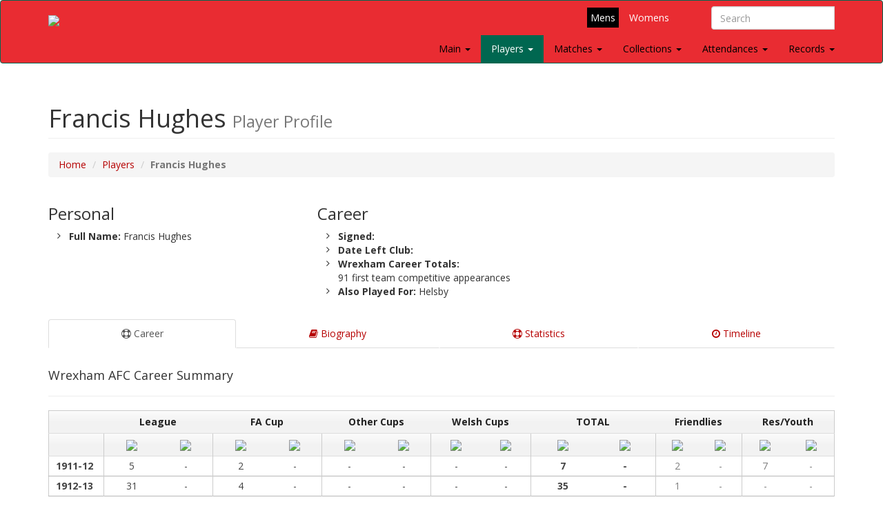

--- FILE ---
content_type: text/html; charset=UTF-8
request_url: http://wrexhamafcarchive.co.uk/player.php?id=3090
body_size: 127214
content:
<!DOCTYPE html>
<html lang="en">
	<head>
		<meta http-equiv="Content-Type" content="text/html; charset=utf-8" />
		<meta http-equiv="X-UA-Compatible" content="IE=edge">
		<meta name="viewport" content="width=device-width, initial-scale=1">
		<meta name="description" content="">
		<meta name="author" content="">
		<meta property="og:image" content="images/heads/3090.jpg">
		<meta name="keywords" content="Wrexham AFC Archive, Francis Hughes, Wrexham archive, match, stats, statistics, records, matches, players">
		
		<title>Francis Hughes | Player Statistics | Wrexham (Wrexham AFC Archive)</title>

    <!-- Bootstrap Core CSS -->
		<link href="css/bootstrap.min.css" rel="stylesheet">

    <!-- Custom CSS -->
		<link href="css/style.css?v=2" rel="stylesheet">

		<link href="css/ekko-lightbox.css" rel="stylesheet">

		<style>
		/*Flex items*/
		.list {
		  display: flex;
		  flex-wrap: wrap;
		}
		.list-item {
		    display: flex; 
		  padding: 0.5em;
		    width: 100%;
		}
		@media all and (min-width: 20em) {
		  .list-item {
		    width: 50%;
		  }
		}
		@media all and (min-width: 40em) {
		  .list-item {
		    width: 25%;
		  }
		}
		@media all and (min-width: 60em) {
		  .list-item {
		    width: 16.6666%;
		  }
		}
		.list-content {
		    background-color: #fff;
		  display: flex;
		  flex-direction: column;
		  padding: 1em;
		    width: 100%;
		}
		.list-content p {
		    flex: 1 0 auto;
		}
		@media screen and (max-width: 767px) 
		{
		td
			{
			font-size: 11px; 
			}
		}	
		@media screen and (max-width: 1023px) 
		{
		td
			{
			font-size: 12px; 
			}
		}	
		</style>

    <!-- Custom Fonts -->
		<link href="font-awesome/css/font-awesome.min.css" rel="stylesheet" type="text/css">
		<link href="https://fonts.googleapis.com/css2?family=Open+Sans:ital,wght@0,400;0,700;1,400;1,700&display=swap" rel="stylesheet">

    <!-- HTML5 Shim and Respond.js IE8 support of HTML5 elements and media queries -->
    <!-- WARNING: Respond.js doesn't work if you view the page via file:// -->
    <!--[if lt IE 9]>
        <script src="https://oss.maxcdn.com/libs/html5shiv/3.7.0/html5shiv.js"></script>
        <script src="https://oss.maxcdn.com/libs/respond.js/1.4.2/respond.min.js"></script>
    <![endif]-->
	</head>
	<body>

    <!-- Navigation -->

		<div class="logonav">
  <nav class="navbar navbar-inverse" role="navigation" style="background-color: #e92c32;">
    <div class="container fluid">
	  <div class="navbar-header">
        <button type="button" class="navbar-toggle collapsed" data-toggle="collapse" data-target="#navbar3">
          <span class="sr-only">Toggle navigation</span>
          <span class="icon-bar"></span>
          <span class="icon-bar"></span>
          <span class="icon-bar"></span>
        </button>
        <a class="navbar-brand" href="index.php"><img src="images/logo-big.png"></a>
        <div id="search">
        	<form class="navbar-form" role="search" method="get" action="search.php">
            	<div class="input-group">
                	<input type="text" class="form-control" placeholder="Search" name="player">
                	<input type="hidden" class="form-control" value="1" name="show">
                	<div class="input-group-btn"></div>
            	</div>
           		</form>
        </div>
      </div>
      <div id="gender">

      	<a href="index.php" class="on">Mens</a><a href="index-women.php?gender=1">Womens</a>

      </div>
      <div id="navbar3" class="navbar-collapse collapse">
        	<ul class="nav navbar-nav navbar-right">

				<li class="visible-xs" style="padding-right: 15px; padding-left: 15px;" style="width: 100%;">
	            	<form class="navbar-form" role="search" method="get" action="search.php">
	                	<input type="text" class="form-control" placeholder="Search" name="player">
                		<input type="hidden" class="form-control" value="1" name="show">
	           		</form>    
	        	</li>

				<li class="
									">
				<a href="#" class="dropdown-toggle" data-toggle="dropdown">Main <b class="caret"></b></a>
					<ul class="dropdown-menu">
						<li><a href="about.php">About Us</a></li>
						<li><hr></li>
						<li><a href="seasons.php">Seasons</a></li>
						<li><a href="managers.php">Managers</a></li>
					</ul>
				</li>

          		

          		<li class="dropdown
					 active		  		">
				<a href="#" class="dropdown-toggle" data-toggle="dropdown">Players <b class="caret"></b></a>
					<ul class="dropdown-menu">
						<li><a href="players.php">Season by Season</a></li>
						<li><a href="players-az.php">A to Z List</a></li>
						<li><a href="topscorers.php">Top Scorers (By Season)</a></li>
						<li><a href="players-apps.php">Appearance Totals</a></li>
						<li><a href="players-goals.php">Goalscoring Totals</a></li>
						<li><a href="players-gpg.php">Goals per Game</a></li>
						<li><a href="players-hts.php">Hat-trick Heroes</a></li>
						<li><a href="players-penalties.php">Penalty Kings</a></li>
						<li><a href="players-gks.php">Clean Sheets</a></li>
						<li><a href="players-redcard.php">Red Card Offenders</a></li>
						<li><a href="players-onegame.php">One Game Wonders</a></li>
						<li><a href="players-subapps.php">Super Subs</a></li>
						<li><a href="players-subgoals.php">Goalscoring Subs</a></li>
						<li><a href="players-subbed.php">Subbed!</a></li>
						<li><a href="players-nps.php">The Nearly Men</a></li>
						<li><a href="non-domestic.php">Non-Domestic Players</a></li>
					</ul>
				</li>
				
				<li class="dropdown
									">
				<a href="#" class="dropdown-toggle" data-toggle="dropdown">Matches <b class="caret"></b></a>
					<ul class="dropdown-menu">
          				<li><a href="matches.php">First Team</a></li>
						<li><a href="matches_res.php">Reserves/Youth</a></li>
						<li><a href="headtohead-az.php">Head to Head Records</a></li>
						<li><hr></li>
						<li><a href="competition.php?id=2">FA Cup</a></li>
						<li><a href="competition.php?id=3">League Cup</a></li>
						<li><a href="competition.php?id=12">European Cup Winners' Cup</a></li>
						<li><a href="competition.php?id=13">FA Trophy</a></li>
						<li><a href="competition.php?id=4">Welsh Cup</a></li>
						<li><a href="competition.php?id=17">FAW Premier Cup</a></li>
						<li><a href="competition.php?id=153">FA Youth Cup</a></li>
						<li><a href="competition.php?id=154">Welsh Youth Cup</a></li>
						
        			</ul>
    			</li>

				<li class="dropdown
									">
				<a href="#" class="dropdown-toggle" data-toggle="dropdown">Collections <b class="caret"></b></a>
					<ul class="dropdown-menu">
          				<li><a href="programmes.php">Programmes</a></li>
						<li><a href="ticketstubs.php">Ticket Stubs</a></li>
						<li><a href="teamsheets.php">Teamsheets</a></li>
						<li><a href="fanzines.php">Fanzines</a></li>
						<li><a href="ephemera.php">Ephemera</a></li>
        			</ul>
    			</li>
    			
    			<li class="dropdown
									">
				<a href="#" class="dropdown-toggle" data-toggle="dropdown">Attendances <b class="caret"></b></a>
					<ul class="dropdown-menu">
          				<li><a href="records-avgatts.php">Average Home Attendance per Season</a></li>
						<li><a href="records-highatts.php">Highest Home Attendances</a></li>
						<li><a href="records-awayfollow.php">Highest Wrexham Away Followings</a></li>
						<li><a href="records-awayfans.php">Most Away Fans at Wrexham</a></li>
						<li><a href="records-awayatts.php">Highest Away Attendances</a></li>
					</ul>
    			</li>
          
				<li class="dropdown
									">
				<a href="#" class="dropdown-toggle" data-toggle="dropdown">Records <b class="caret"></b></a>
					<ul class="dropdown-menu">
          				<li><a href="onthisday.php">On This Day</a></li>
  					    <li><a href="records-club.php">Club Records</a></li>
						<li><a href="records-penalties.php">Penalty Shoot-Outs</a></li>
						<li><a href="records-players.php">Player Records</a></li>
						<li><a href="records-streak.php">Streaks</a></li>
					</ul>
    			</li>
        </ul>
      </div>
      <!--/.nav-collapse -->
    </div>
    <!--/.container-fluid -->
  </nav>
</div>
    <!-- Page Content -->
		<div class="container">

        <!-- Page Heading/Breadcrumbs -->
			<div class="row">
				<div class="col-lg-12">
					<h1 class="page-header">Francis Hughes						<small>Player Profile</small>
					</h1>
					<ol class="breadcrumb">
						<li><a href="
    						index.php						">Home</a></li>
						<li><a href="
    						players.php						">Players</a></li>
						<li class="active"><b>Francis Hughes</b></li>
					</ol>
				</div>
			</div>
        <!-- /.row -->
        
        <!-- Portfolio Item Row -->
			<div class="row">

            				<div class="col-sm-6 col-md-4 col-lg-4">
					<h3>Personal</h3>
					<ul class="fa-ul">
                    
                    <li><i class="fa-li fa fa-angle-right"></i><b>Full Name:</b> Francis Hughes</li>					</ul>
				</div>
				<div class="col-sm-6 col-md-5 col-lg-5">
			
			
					<h3>Career</h3>
					<ul class="fa-ul">
                    
					<li><i class="fa-li fa fa-angle-right"></i><b>Signed:</b> </li><li><i class="fa-li fa fa-angle-right"></i><b>Date Left Club:</b> </li>
								<li>
								<i class="fa-li fa fa-angle-right"></i><b>Wrexham Career Totals:</b><br>91 first team competitive appearances
								</li>
								<li><i class="fa-li fa fa-angle-right"></i><b>Also Played For:</b> Helsby</li>					</ul>


				</div>
			</div>
        <!-- /.row -->
			<br>

		<!-- Service Tabs -->
			<div class="row">
				<div class="col-lg-12">
					<ul id="myTab" class="nav nav-tabs nav-justified">
						<li class="active">
							<a href="#summary" data-toggle="tab"><i class="fa fa-support"></i> Career</a>
						</li>
						<li class="">
							<a href="#bio" data-toggle="tab"><i class="fa fa-book"></i> Biography</a>
						</li>
						<li >
							<a href="#stats" data-toggle="tab"><i class="fa fa-support"></i> Statistics</a>
						</li>
						<li class="">
							<a href="#timeline" data-toggle="tab"><i class="fa fa-clock-o"></i> Timeline</a>
						</li>
											</ul>
					<div id="myTabContent" class="tab-content">


						
					<div class="tab-pane fade active in" id="summary">
                        
                            <br>
							<div class="row">
								<div class="col-md-12">
									<h4>Wrexham AFC Career Summary</h4>
									<hr>
									<table width=100%>
										<thead>
											<tr>
												<th style="width: 80px;"></th>
												<th class="hidden-xs responsive-visibility" style="text-align: center; width: 14%;" colspan="2">League</th>
												<th class="hidden-xs responsive-visibility" style="text-align: center; width: 14%;" colspan="2">FA Cup</th>
												<th class="hidden-xs responsive-visibility" style="text-align: center; width: 14%;" colspan="2">Other Cups</th>
												<th class="hidden-xs hidden-sm responsive-visibility" style="text-align: center; width: auto;" colspan="2">Welsh Cups</th>
												<th class="hidden-xs responsive-visibility" style="text-align: center; width: 16%;" colspan="2">TOTAL</th>
												<th class="visible-xs responsive-visibility" style="text-align: center;" colspan="2">Competitive</th>
												<th style="text-align: center; width: auto;" colspan="2">Friendlies</th>
												<th style="text-align: center; width: auto;" colspan="2">Res/Youth</th>
											</tr>
											<tr>
												<th></th>
												<th class="hidden-xs responsive-visibility" style="text-align: center; border-left: 0.5px solid #ccc;"><img src="images/apps.gif" style="width: 15px;"></th>
												<th class="hidden-xs responsive-visibility" style="text-align: center; border-right: 0.5px solid #ccc;"><img src="images/goal.gif" style="width: 15px;"></th>
												<th class="hidden-xs responsive-visibility" style="text-align: center;"><img src="images/apps.gif" style="width: 15px;"></th>
												<th class="hidden-xs responsive-visibility" style="text-align: center; border-right: 0.5px solid #ccc;"><img src="images/goal.gif" style="width: 15px;"></th>
												<th class="hidden-xs hidden-sm responsive-visibility" style="text-align: center;"><img src="images/apps.gif" style="width: 15px;"></th>
												<th class="hidden-xs hidden-sm responsive-visibility" style="text-align: center; border-right: 0.5px solid #ccc;"><img src="images/goal.gif" style="width: 15px;"></th>
												<th class="hidden-xs responsive-visibility" style="text-align: center;"><img src="images/apps.gif" style="width: 15px;"></th>
												<th class="hidden-xs responsive-visibility" style="text-align: center; border-right: 0.5px solid #ccc;"><img src="images/goal.gif" style="width: 15px;"></th>
												<th style="text-align: center;"><img src="images/apps.gif" style="width: 15px;"></th>
												<th style="text-align: center; border-right: 0.5px solid #ccc;"><img src="images/goal.gif" style="width: 15px;"></th>
												<th style="text-align: center;"><img src="images/apps.gif" style="width: 15px;"></th>
												<th style="text-align: center; border-right: 0.5px solid #ccc;"><img src="images/goal.gif" style="width: 15px;"></th>
												<th style="text-align: center;"><img src="images/apps.gif" style="width: 15px;"></th>
												<th style="text-align: center; border-right: 0.5px solid #ccc;"><img src="images/goal.gif" style="width: 15px;"></th>
											</tr>
										</thead>

										<tbody>

										
												<tr>
												
												<td style="text-align: left; border-right: 0.5px solid #ccc;"><b> 1911-12</b></td>
												<td class="hidden-xs responsive-visibility" style="text-align: center;">5</td><td class="hidden-xs responsive-visibility" style="text-align: center; border-right: 0.5px solid #ccc;">-</td><td class="hidden-xs responsive-visibility" style="text-align: center;">2</td><td class="hidden-xs responsive-visibility" style="text-align: center; border-right: 0.5px solid #ccc;">-</td>
													<td class="hidden-xs responsive-visibility" style="text-align: center;">-
													</td><td class="hidden-xs responsive-visibility" style="text-align: center; border-right: 0.5px solid #ccc;">-</td>
													<td class="hidden-xs hidden-sm responsive-visibility" style="text-align: center;">-
													</td><td class="hidden-xs hidden-sm responsive-visibility" style="text-align: center; border-right: 0.5px solid #ccc;">-</td><td style="text-align: center;font-weight: bold;">7</td><td style="text-align: center;font-weight: bold; border-right: 0.5px solid #ccc;">-</td><td style="text-align: center;color: #7f7f7f;">2</td><td style="text-align: center;color: #7f7f7f; border-right: 0.5px solid #ccc;">-</td><td style="text-align: center;color: #7f7f7f;">7</td><td style="text-align: center;color: #7f7f7f; border-right: 0.5px solid #ccc;">-</td>
												</tr>
												
												<tr>
												
												<td style="text-align: left; border-right: 0.5px solid #ccc;"><b> 1912-13</b></td>
												<td class="hidden-xs responsive-visibility" style="text-align: center;">31</td><td class="hidden-xs responsive-visibility" style="text-align: center; border-right: 0.5px solid #ccc;">-</td><td class="hidden-xs responsive-visibility" style="text-align: center;">4</td><td class="hidden-xs responsive-visibility" style="text-align: center; border-right: 0.5px solid #ccc;">-</td>
													<td class="hidden-xs responsive-visibility" style="text-align: center;">-
													</td><td class="hidden-xs responsive-visibility" style="text-align: center; border-right: 0.5px solid #ccc;">-</td>
													<td class="hidden-xs hidden-sm responsive-visibility" style="text-align: center;">-
													</td><td class="hidden-xs hidden-sm responsive-visibility" style="text-align: center; border-right: 0.5px solid #ccc;">-</td><td style="text-align: center;font-weight: bold;">35</td><td style="text-align: center;font-weight: bold; border-right: 0.5px solid #ccc;">-</td><td style="text-align: center;color: #7f7f7f;">1</td><td style="text-align: center;color: #7f7f7f; border-right: 0.5px solid #ccc;">-</td>
													<td style="text-align: center;color: #7f7f7f;">-
													</td><td style="text-align: center;color: #7f7f7f; border-right: 0.5px solid #ccc;">-</td>
												</tr>
												
												<tr>
												
												<td style="text-align: left; border-right: 0.5px solid #ccc;"><b> 1913-14</b></td>
												<td class="hidden-xs responsive-visibility" style="text-align: center;">17</td><td class="hidden-xs responsive-visibility" style="text-align: center; border-right: 0.5px solid #ccc;">-</td><td class="hidden-xs responsive-visibility" style="text-align: center;">3</td><td class="hidden-xs responsive-visibility" style="text-align: center; border-right: 0.5px solid #ccc;">-</td>
													<td class="hidden-xs responsive-visibility" style="text-align: center;">-
													</td><td class="hidden-xs responsive-visibility" style="text-align: center; border-right: 0.5px solid #ccc;">-</td><td class="hidden-xs hidden-sm responsive-visibility" style="text-align: center;">2</td><td class="hidden-xs hidden-sm responsive-visibility" style="text-align: center; border-right: 0.5px solid #ccc;">-</td><td style="text-align: center;font-weight: bold;">22</td><td style="text-align: center;font-weight: bold; border-right: 0.5px solid #ccc;">-</td><td style="text-align: center;color: #7f7f7f;">1</td><td style="text-align: center;color: #7f7f7f; border-right: 0.5px solid #ccc;">-</td>
													<td style="text-align: center;color: #7f7f7f;">-
													</td><td style="text-align: center;color: #7f7f7f; border-right: 0.5px solid #ccc;">-</td>
												</tr>
												
												<tr>
												
												<td style="text-align: left; border-right: 0.5px solid #ccc;"><b> 1914-15</b></td>
												<td class="hidden-xs responsive-visibility" style="text-align: center;">19</td><td class="hidden-xs responsive-visibility" style="text-align: center; border-right: 0.5px solid #ccc;">-</td><td class="hidden-xs responsive-visibility" style="text-align: center;">3</td><td class="hidden-xs responsive-visibility" style="text-align: center; border-right: 0.5px solid #ccc;">-</td>
													<td class="hidden-xs responsive-visibility" style="text-align: center;">-
													</td><td class="hidden-xs responsive-visibility" style="text-align: center; border-right: 0.5px solid #ccc;">-</td><td class="hidden-xs hidden-sm responsive-visibility" style="text-align: center;">5</td><td class="hidden-xs hidden-sm responsive-visibility" style="text-align: center; border-right: 0.5px solid #ccc;">-</td><td style="text-align: center;font-weight: bold;">27</td><td style="text-align: center;font-weight: bold; border-right: 0.5px solid #ccc;">-</td><td style="text-align: center;color: #7f7f7f;">1</td><td style="text-align: center;color: #7f7f7f; border-right: 0.5px solid #ccc;">-</td>
													<td style="text-align: center;color: #7f7f7f;">-
													</td><td style="text-align: center;color: #7f7f7f; border-right: 0.5px solid #ccc;">-</td>
												</tr>
												
												<tr>
												
												<td style="text-align: left; border-right: 0.5px solid #ccc;"><b> 1918-19</b></td>
												
													<td class="hidden-xs responsive-visibility" style="text-align: center;">-
													</td><td class="hidden-xs responsive-visibility" style="text-align: center; border-right: 0.5px solid #ccc;">-</td>
													<td class="hidden-xs responsive-visibility" style="text-align: center;">-
													</td><td class="hidden-xs responsive-visibility" style="text-align: center; border-right: 0.5px solid #ccc;">-</td>
													<td class="hidden-xs responsive-visibility" style="text-align: center;">-
													</td><td class="hidden-xs responsive-visibility" style="text-align: center; border-right: 0.5px solid #ccc;">-</td>
													<td class="hidden-xs hidden-sm responsive-visibility" style="text-align: center;">-
													</td><td class="hidden-xs hidden-sm responsive-visibility" style="text-align: center; border-right: 0.5px solid #ccc;">-</td>
													<td style="text-align: center;font-weight: bold;">-
													</td><td style="text-align: center;font-weight: bold; border-right: 0.5px solid #ccc;">-</td><td style="text-align: center;color: #7f7f7f;">1</td><td style="text-align: center;color: #7f7f7f; border-right: 0.5px solid #ccc;">-</td>
													<td style="text-align: center;color: #7f7f7f;">-
													</td><td style="text-align: center;color: #7f7f7f; border-right: 0.5px solid #ccc;">-</td>
												</tr>
												
										<tr>
										
										<td style="text-align: left; border-right: 0.5px solid #ccc; font-weight: bold;"><b>TOTAL</b></td>
										<td class="hidden-xs responsive-visibility" style="text-align: center; font-weight: bold;">72</td><td class="hidden-xs responsive-visibility" style="text-align: center; border-right: 0.5px solid #ccc; font-weight: bold;">-</td><td class="hidden-xs responsive-visibility" style="text-align: center; font-weight: bold;">12</td><td class="hidden-xs responsive-visibility" style="text-align: center; border-right: 0.5px solid #ccc; font-weight: bold;">-</td>
											<td class="hidden-xs responsive-visibility" style="text-align: center; font-weight: bold;">-
											</td><td class="hidden-xs responsive-visibility" style="text-align: center; border-right: 0.5px solid #ccc; font-weight: bold;">-</td><td class="hidden-xs hidden-sm responsive-visibility" style="text-align: center; font-weight: bold;">7</td><td class="hidden-xs hidden-sm responsive-visibility" style="text-align: center; border-right: 0.5px solid #ccc; font-weight: bold;">-</td><td style="text-align: center;font-weight: bold; font-weight: bold;">91</td><td style="text-align: center;font-weight: bold; border-right: 0.5px solid #ccc; font-weight: bold;">-</td><td style="text-align: center;color: #7f7f7f; font-weight: bold;">6</td><td style="text-align: center;color: #7f7f7f; border-right: 0.5px solid #ccc; font-weight: bold;">-</td><td style="text-align: center; color: #7f7f7f; font-weight: bold;">7</td><td style="text-align: center;color: #7f7f7f; border-right: 0.5px solid #ccc; font-weight: bold;">-</td>
										</tr>
										



										

										

									</tbody>

									</table>
									
									<br>
									
									<p><b><u>NOTES:</u></b><br>
									<b>League:</b> All first team league matches including Football League, National League, Football Regional League (Wartime), Third Division North (Wartime), Birmingham & District League & Combination League.<br>
									<b>FA Cup:</b> FA Cup matches only.<br>
									<b>Other Cups:</b> European Cup Winners' Cup, Play-Offs, League Cup, Associate Members' Cup, EFL Trophy, Debenhams Cup, Watney Cup, Football League Division Three (North) Cup, FA Trophy, Scottish Challenge Cup, Setanta Shield, Football League Jubilee,
									League War Cup (Wartime), Lancashire Cup (Wartime), Third Division North Cup (Wartime), Soames Cup, Shropshire Mayor's Charity Cup, Liverpool Senior Cup, Denbighshire Cup, Wrexham Argus Jubilee Competition and Yerborough Charity Cup.<br>
									<b>Welsh Cups:</b> Welsh Cup, FAW Invitation Trophy and FAW Premier Cup.<br>
									<b>Friendlies:</b> First team Friendlies and Expunged matches.<br>
									<b>Reserves/Youth:</b> All reserve and youth competitions from age group U17 and above (including friendlies).<br><br>
									<i>Please note that the data for friendlies, reserves & youth may not be complete as full records weren't always kept.  However we believe that including the information we do have provides
									an interesting insight into each player's time at Wrexham.</i></p>

								</div>
							</div>                        
                        </div>



						
						<div class="tab-pane fade" id="bio">
							<br>
							<div class="row">
								<div class="col-xs-12 col-sm-7 col-md-8 col-lg-8">
									<h4>Biography</h4>
									<hr>
									<p align=justify>
								There is no bio for this player yet.										<br><br>
									</p>
								</div>
								<div class="col-xs-12 col-sm-5 col-md-4 col-lg-4">
							<!-- Side Widget Well -->
				                    
								
											<div class="well" class="col-xs-6">
											<center>
											<h4>Debut</h4>
											<p>September 16th, 1911<br>Harrowby <a href="matchdetails.php?id=14115">1 - 1</a> Wrexham</p><p>FA Cup (Preliminary Round)</p>
											
											</center>
											</div>
																			
								</div>
							</div>
						</div>
						<div class="tab-pane fade " id="stats">
						    
						    							<br>
							<h4>Playing Statistics - First Team Competitive matches 
								 (All Seasons)							</h4>
							<hr>
							Please use the filters below to select a season and competition level to view details of all games played.
							<br><br>
							<div class="row">
								<div class="col-lg-12">

																        
							        							        
							
									<form method="get" action="player.php">
										<input type="hidden" name="id" value="3090">
										<input type="hidden" name="action" value="stats">
										<div class="form-group">
											<div class="row">
												<div class="col-md-6">
													<label for="select01">Season:</label>
													<select class="form-control" id="select01" name="season">
														<option value="0">All Seasons</option>
														<option value="104">1918-19</option>
<option value="105">1914-15</option>
<option value="106">1913-14</option>
<option value="114">1912-13</option>
<option value="113">1911-12</option>
													</select>
												</div>
												
												<div class="col-sm-6">
													<label for="select01">Competition Level:</label>
													<select class="form-control" id="select01" name="grade">
														<option value="1" SELECTED>First Team Competitive</option>
<option value="0">Friendly</option>
<option value="4">Reserve/Youth</option>
													</select>
												</div>
											</div>
										</div>
										<input type="submit" value="Apply Filter">
									</form>
									<br>
									
									
							
									<table>
										<thead>
											<tr>
												<th><b>Competition</b></th>
												<th style="text-align: center;"><img src="images/apps.gif" style="width: 15px;"></th>
												<th style="text-align: center;"><img src="images/goal.gif" style="width: 15px;"></th>
												<th style="text-align: center;"><b>NPS</b></th>
												<th class="hidden-xs responsive-visibility" style="text-align: center;"><b>G2G</b></th>
												<th style="text-align: center;"><img src="images/yellow.gif"></th>
												<th style="text-align: center;"><img src="images/red.gif"></th>
												<th class="visible-sm visible-md visible-lg responsive-visibility" style="text-align: center;"><b>Win %</b></th>
												<th class="visible-sm visible-md visible-lg responsive-visibility" style="text-align: center;"><b>Draw %</b></th>
												<th class="visible-sm visible-md visible-lg responsive-visibility" style="text-align: center;"><b>Loss %</b></th>
											</tr>
										</thead>
							<tr>
												<td>League</td>
												<td align="center">72</td><td align="center">-</td><td align="center">-</td>
											<td class="hidden-xs responsive-visibility" align="center">
											 - </td><td align="center">-</td><td align="center">-</td><td class="hidden-xs" align="center">45.8</td><td class="hidden-xs" align="center">20.8</td><td class="hidden-xs" align="center">33.3</td></tr><tr>
												<td>FA Cup</td>
												<td align="center">12</td><td align="center">-</td><td align="center">-</td>
											<td class="hidden-xs responsive-visibility" align="center">
											 - </td><td align="center">-</td><td align="center">-</td><td class="hidden-xs" align="center">58.3</td><td class="hidden-xs" align="center">16.7</td><td class="hidden-xs" align="center">25.0</td></tr><tr>
												<td>Welsh Cup</td>
												<td align="center">7</td><td align="center">-</td><td align="center">-</td>
											<td class="hidden-xs responsive-visibility" align="center">
											 - </td><td align="center">-</td><td align="center">-</td><td class="hidden-xs" align="center">71.4</td><td class="hidden-xs" align="center">28.6</td><td class="hidden-xs" align="center">0.0</td></tr>
									</tbody>
									
									<tbody>
									<tr>
										<td><b>Totals:</b></b></td>
										<td align="center"><b>93</b></td><td align="center"><b>-</b></td><td align="center"><b>-</b></td>
									<td class="hidden-xs responsive-visibility" align="center"><b>
									 - </b></td><td align="center"><b>-</b></td><td align="center"><b>-</b></td><td class="hidden-xs" align="center"><b>49.5</b></td><td class="hidden-xs" align="center"><b>21.5</b></td><td class="hidden-xs" align="center"><b>29.0 </b></td></tr>
									</tbody>
																		</table>
									<br>
									
									
									
									<table>
										<thead>
											<tr>
												<th align="left" valign="middle" colspan="5" height=20><b>&nbsp;Recent Starting Appearances (First Team Competitive matches)												</b>
												</th>
											</tr>
										</thead>
									</table>
									<table>
					
									
											<tbody><tr>
									
												<td class="hidden-xs responsive-visibility" align="left" valign="middle" height=20 width=20%>
												&nbsp;May 1st, 1915
												</td>
												
												<td class="visible-xs responsive-visibility" align="left" valign="middle" height=20>
												&nbsp;01/05/15
												</td>
									
												<td class="hidden-xs responsive-visibility" valign="middle" width=20%>Welsh Cup</td>
													<td class="visible-lg responsive-visibility" valign="middle" width=30%>Final, Replay</td>
													
												<td valign="middle"><a href="headtohead.php?id=84">vs. Swansea Town</a>&nbsp;(N)
												
												</td>
										
												<td align="center" valign="middle"><a href="matchdetails.php?id=13773">1 - 0</a></td>
											</tr></tbody>
											<tbody><tr>
									
												<td class="hidden-xs responsive-visibility" align="left" valign="middle" height=20 width=20%>
												&nbsp;Apr 17th, 1915
												</td>
												
												<td class="visible-xs responsive-visibility" align="left" valign="middle" height=20>
												&nbsp;17/04/15
												</td>
									
												<td class="hidden-xs responsive-visibility" valign="middle" width=20%>League</td>
													<td class="visible-lg responsive-visibility" valign="middle" width=30%>Birmingham & District League</td>
													
												<td valign="middle"><a href="headtohead.php?id=453">vs. Wednesbury O.A.</a>&nbsp;(A)
												
												</td>
										
												<td align="center" valign="middle"><a href="matchdetails.php?id=13770">1 - 0</a></td>
											</tr></tbody>
											<tbody><tr>
									
												<td class="hidden-xs responsive-visibility" align="left" valign="middle" height=20 width=20%>
												&nbsp;Apr 10th, 1915
												</td>
												
												<td class="visible-xs responsive-visibility" align="left" valign="middle" height=20>
												&nbsp;10/04/15
												</td>
									
												<td class="hidden-xs responsive-visibility" valign="middle" width=20%>Welsh Cup</td>
													<td class="visible-lg responsive-visibility" valign="middle" width=30%>Final</td>
													
												<td valign="middle"><a href="headtohead.php?id=84">vs. Swansea Town</a>&nbsp;(H)
												
												</td>
										
												<td align="center" valign="middle"><a href="matchdetails.php?id=13768">1 - 1</a></td>
											</tr></tbody>
											<tbody><tr>
									
												<td class="hidden-xs responsive-visibility" align="left" valign="middle" height=20 width=20%>
												&nbsp;Apr 5th, 1915
												</td>
												
												<td class="visible-xs responsive-visibility" align="left" valign="middle" height=20>
												&nbsp;05/04/15
												</td>
									
												<td class="hidden-xs responsive-visibility" valign="middle" width=20%>League</td>
													<td class="visible-lg responsive-visibility" valign="middle" width=30%>Birmingham & District League</td>
													
												<td valign="middle"><a href="headtohead.php?id=709">vs. Dudley Town</a>&nbsp;(H)
												
												</td>
										
												<td align="center" valign="middle"><a href="matchdetails.php?id=13766">1 - 1</a></td>
											</tr></tbody>
											<tbody><tr>
									
												<td class="hidden-xs responsive-visibility" align="left" valign="middle" height=20 width=20%>
												&nbsp;Mar 27th, 1915
												</td>
												
												<td class="visible-xs responsive-visibility" align="left" valign="middle" height=20>
												&nbsp;27/03/15
												</td>
									
												<td class="hidden-xs responsive-visibility" valign="middle" width=20%>League</td>
													<td class="visible-lg responsive-visibility" valign="middle" width=30%>Birmingham & District League</td>
													
												<td valign="middle"><a href="headtohead.php?id=125">vs. Worcester City</a>&nbsp;(A)
												
												</td>
										
												<td align="center" valign="middle"><a href="matchdetails.php?id=13763">2 - 3</a></td>
											</tr></tbody>									</table>
									<br>
									<table>
										<thead>
											<tr>
												<th align="left" valign="middle" colspan="5" height=20>
													<b>&nbsp;Recent Goals Scored (First Team Competitive matches)</b>
												</th>
											</tr>
										</thead>
									</table>
									<table>
										
									
										<tbody>
										<tr>
											<td align="left" valign="middle" colspan="5" height=20>&nbsp;None</td>
										</tr>
										</tbody>
																	
								</table>
								
															
									<br>
																
									
																
									<table>
									
									    											
											<thead>
												<tr>
													<th data-toggle="collapse" data-target="#apps_rows" class="accordion-toggle" href="#apps_rows" style="cursor: pointer;">
														<b>&nbsp;List of First Team Competitive matches played</b> (click to expand) <i class="fa fa-caret-down" id=""></i> 
													</th>
												</tr>
										    </thead>
											
											
											<tbody>
											<tr>
												<td style="padding: 0px; border-width: 0px;" class="hiddenRow">
												
													<div id="apps_rows" class="accordian-body collapse">
													
													<table>
													
													
														<tr>
															<td class="hidden-xs responsive-visibility" align="left" valign="middle" height=20 width=20%>
															&nbsp;May 1st, 1915
															</td>
															
															<td class="visible-xs responsive-visibility" align="left" valign="middle" height=20>
															&nbsp;01/05/15
															</td>
															<td class="hidden-xs responsive-visibility" >Welsh Cup</td>
															<td class="visible-lg responsive-visibility" valign="middle">Final, Replay</td>
															<td><a href="headtohead.php?id=84">vs. Swansea Town</a>&nbsp;(N)&nbsp;
															</td> 
															<td><a href="matchdetails.php?id=13773">1 - 0</a></td>
															<td class="hidden-xs responsive-visibility" >
															
															</td>
														</tr>
														
														<tr>
															<td class="hidden-xs responsive-visibility" align="left" valign="middle" height=20 width=20%>
															&nbsp;Apr 17th, 1915
															</td>
															
															<td class="visible-xs responsive-visibility" align="left" valign="middle" height=20>
															&nbsp;17/04/15
															</td>
															<td class="hidden-xs responsive-visibility" >League</td>
															<td class="visible-lg responsive-visibility" valign="middle">Birmingham & District League</td>
															<td><a href="headtohead.php?id=453">vs. Wednesbury O.A.</a>&nbsp;(A)&nbsp;
															</td> 
															<td><a href="matchdetails.php?id=13770">1 - 0</a></td>
															<td class="hidden-xs responsive-visibility" >
															
															</td>
														</tr>
														
														<tr>
															<td class="hidden-xs responsive-visibility" align="left" valign="middle" height=20 width=20%>
															&nbsp;Apr 10th, 1915
															</td>
															
															<td class="visible-xs responsive-visibility" align="left" valign="middle" height=20>
															&nbsp;10/04/15
															</td>
															<td class="hidden-xs responsive-visibility" >Welsh Cup</td>
															<td class="visible-lg responsive-visibility" valign="middle">Final</td>
															<td><a href="headtohead.php?id=84">vs. Swansea Town</a>&nbsp;(H)&nbsp;
															</td> 
															<td><a href="matchdetails.php?id=13768">1 - 1</a></td>
															<td class="hidden-xs responsive-visibility" >
															
															</td>
														</tr>
														
														<tr>
															<td class="hidden-xs responsive-visibility" align="left" valign="middle" height=20 width=20%>
															&nbsp;Apr 5th, 1915
															</td>
															
															<td class="visible-xs responsive-visibility" align="left" valign="middle" height=20>
															&nbsp;05/04/15
															</td>
															<td class="hidden-xs responsive-visibility" >League</td>
															<td class="visible-lg responsive-visibility" valign="middle">Birmingham & District League</td>
															<td><a href="headtohead.php?id=709">vs. Dudley Town</a>&nbsp;(H)&nbsp;
															</td> 
															<td><a href="matchdetails.php?id=13766">1 - 1</a></td>
															<td class="hidden-xs responsive-visibility" >
															
															</td>
														</tr>
														
														<tr>
															<td class="hidden-xs responsive-visibility" align="left" valign="middle" height=20 width=20%>
															&nbsp;Mar 27th, 1915
															</td>
															
															<td class="visible-xs responsive-visibility" align="left" valign="middle" height=20>
															&nbsp;27/03/15
															</td>
															<td class="hidden-xs responsive-visibility" >League</td>
															<td class="visible-lg responsive-visibility" valign="middle">Birmingham & District League</td>
															<td><a href="headtohead.php?id=125">vs. Worcester City</a>&nbsp;(A)&nbsp;
															</td> 
															<td><a href="matchdetails.php?id=13763">2 - 3</a></td>
															<td class="hidden-xs responsive-visibility" >
															
															</td>
														</tr>
														
														<tr>
															<td class="hidden-xs responsive-visibility" align="left" valign="middle" height=20 width=20%>
															&nbsp;Mar 24th, 1915
															</td>
															
															<td class="visible-xs responsive-visibility" align="left" valign="middle" height=20>
															&nbsp;24/03/15
															</td>
															<td class="hidden-xs responsive-visibility" >League</td>
															<td class="visible-lg responsive-visibility" valign="middle">Birmingham & District League</td>
															<td><a href="headtohead.php?id=106">vs. Shrewsbury</a>&nbsp;(H)&nbsp;
															</td> 
															<td><a href="matchdetails.php?id=13762">4 - 0</a></td>
															<td class="hidden-xs responsive-visibility" >
															
															</td>
														</tr>
														
														<tr>
															<td class="hidden-xs responsive-visibility" align="left" valign="middle" height=20 width=20%>
															&nbsp;Mar 20th, 1915
															</td>
															
															<td class="visible-xs responsive-visibility" align="left" valign="middle" height=20>
															&nbsp;20/03/15
															</td>
															<td class="hidden-xs responsive-visibility" >League</td>
															<td class="visible-lg responsive-visibility" valign="middle">Birmingham & District League</td>
															<td><a href="headtohead.php?id=28">vs. Stoke Reserves</a>&nbsp;(A)&nbsp;
															</td> 
															<td><a href="matchdetails.php?id=13761">1 - 0</a></td>
															<td class="hidden-xs responsive-visibility" >
															
															</td>
														</tr>
														
														<tr>
															<td class="hidden-xs responsive-visibility" align="left" valign="middle" height=20 width=20%>
															&nbsp;Mar 13th, 1915
															</td>
															
															<td class="visible-xs responsive-visibility" align="left" valign="middle" height=20>
															&nbsp;13/03/15
															</td>
															<td class="hidden-xs responsive-visibility" >League</td>
															<td class="visible-lg responsive-visibility" valign="middle">Birmingham & District League</td>
															<td><a href="headtohead.php?id=92">vs. Wolves Reserves</a>&nbsp;(H)&nbsp;
															</td> 
															<td><a href="matchdetails.php?id=13760">6 - 0</a></td>
															<td class="hidden-xs responsive-visibility" >
															
															</td>
														</tr>
														
														<tr>
															<td class="hidden-xs responsive-visibility" align="left" valign="middle" height=20 width=20%>
															&nbsp;Mar 6th, 1915
															</td>
															
															<td class="visible-xs responsive-visibility" align="left" valign="middle" height=20>
															&nbsp;06/03/15
															</td>
															<td class="hidden-xs responsive-visibility" >League</td>
															<td class="visible-lg responsive-visibility" valign="middle">Birmingham & District League</td>
															<td><a href="headtohead.php?id=220">vs. Aston Villa Reserves</a>&nbsp;(A)&nbsp;
															</td> 
															<td><a href="matchdetails.php?id=13759">1 - 5</a></td>
															<td class="hidden-xs responsive-visibility" >
															
															</td>
														</tr>
														
														<tr>
															<td class="hidden-xs responsive-visibility" align="left" valign="middle" height=20 width=20%>
															&nbsp;Feb 27th, 1915
															</td>
															
															<td class="visible-xs responsive-visibility" align="left" valign="middle" height=20>
															&nbsp;27/02/15
															</td>
															<td class="hidden-xs responsive-visibility" >League</td>
															<td class="visible-lg responsive-visibility" valign="middle">Birmingham & District League</td>
															<td><a href="headtohead.php?id=455">vs. Darlaston</a>&nbsp;(H)&nbsp;
															</td> 
															<td><a href="matchdetails.php?id=13758">3 - 3</a></td>
															<td class="hidden-xs responsive-visibility" >
															
															</td>
														</tr>
														
														<tr>
															<td class="hidden-xs responsive-visibility" align="left" valign="middle" height=20 width=20%>
															&nbsp;Feb 20th, 1915
															</td>
															
															<td class="visible-xs responsive-visibility" align="left" valign="middle" height=20>
															&nbsp;20/02/15
															</td>
															<td class="hidden-xs responsive-visibility" >League</td>
															<td class="visible-lg responsive-visibility" valign="middle">Birmingham & District League</td>
															<td><a href="headtohead.php?id=121">vs. Kidderminster</a>&nbsp;(A)&nbsp;
															</td> 
															<td><a href="matchdetails.php?id=13757">2 - 1</a></td>
															<td class="hidden-xs responsive-visibility" >
															
															</td>
														</tr>
														
														<tr>
															<td class="hidden-xs responsive-visibility" align="left" valign="middle" height=20 width=20%>
															&nbsp;Feb 13th, 1915
															</td>
															
															<td class="visible-xs responsive-visibility" align="left" valign="middle" height=20>
															&nbsp;13/02/15
															</td>
															<td class="hidden-xs responsive-visibility" >Welsh Cup</td>
															<td class="visible-lg responsive-visibility" valign="middle">Semi-Final</td>
															<td><a href="headtohead.php?id=236">vs. Llandudno</a>&nbsp;(A)&nbsp;
															</td> 
															<td><a href="matchdetails.php?id=13756">3 - 1</a></td>
															<td class="hidden-xs responsive-visibility" >
															
															</td>
														</tr>
														
														<tr>
															<td class="hidden-xs responsive-visibility" align="left" valign="middle" height=20 width=20%>
															&nbsp;Feb 6th, 1915
															</td>
															
															<td class="visible-xs responsive-visibility" align="left" valign="middle" height=20>
															&nbsp;06/02/15
															</td>
															<td class="hidden-xs responsive-visibility" >League</td>
															<td class="visible-lg responsive-visibility" valign="middle">Birmingham & District League</td>
															<td><a href="headtohead.php?id=447">vs. Willenhall Swifts</a>&nbsp;(A)&nbsp;
															</td> 
															<td><a href="matchdetails.php?id=13755">2 - 0</a></td>
															<td class="hidden-xs responsive-visibility" >
															
															</td>
														</tr>
														
														<tr>
															<td class="hidden-xs responsive-visibility" align="left" valign="middle" height=20 width=20%>
															&nbsp;Jan 30th, 1915
															</td>
															
															<td class="visible-xs responsive-visibility" align="left" valign="middle" height=20>
															&nbsp;30/01/15
															</td>
															<td class="hidden-xs responsive-visibility" >League</td>
															<td class="visible-lg responsive-visibility" valign="middle">Birmingham & District League</td>
															<td><a href="headtohead.php?id=106">vs. Shrewsbury</a>&nbsp;(A)&nbsp;
															</td> 
															<td><a href="matchdetails.php?id=13754">1 - 2</a></td>
															<td class="hidden-xs responsive-visibility" >
															
															</td>
														</tr>
														
														<tr>
															<td class="hidden-xs responsive-visibility" align="left" valign="middle" height=20 width=20%>
															&nbsp;Jan 25th, 1915
															</td>
															
															<td class="visible-xs responsive-visibility" align="left" valign="middle" height=20>
															&nbsp;25/01/15
															</td>
															<td class="hidden-xs responsive-visibility" >Welsh Cup</td>
															<td class="visible-lg responsive-visibility" valign="middle">4th Round</td>
															<td><a href="headtohead.php?id=687">vs. Brymbo Institute</a>&nbsp;(A)&nbsp;
															</td> 
															<td><a href="matchdetails.php?id=13753">6 - 2</a></td>
															<td class="hidden-xs responsive-visibility" >
															
															</td>
														</tr>
														
														<tr>
															<td class="hidden-xs responsive-visibility" align="left" valign="middle" height=20 width=20%>
															&nbsp;Jan 16th, 1915
															</td>
															
															<td class="visible-xs responsive-visibility" align="left" valign="middle" height=20>
															&nbsp;16/01/15
															</td>
															<td class="hidden-xs responsive-visibility" >League</td>
															<td class="visible-lg responsive-visibility" valign="middle">Birmingham & District League</td>
															<td><a href="headtohead.php?id=102">vs. Walsall</a>&nbsp;(A)&nbsp;
															</td> 
															<td><a href="matchdetails.php?id=13751">0 - 2</a></td>
															<td class="hidden-xs responsive-visibility" >
															
															</td>
														</tr>
														
														<tr>
															<td class="hidden-xs responsive-visibility" align="left" valign="middle" height=20 width=20%>
															&nbsp;Jan 9th, 1915
															</td>
															
															<td class="visible-xs responsive-visibility" align="left" valign="middle" height=20>
															&nbsp;09/01/15
															</td>
															<td class="hidden-xs responsive-visibility" >Welsh Cup</td>
															<td class="visible-lg responsive-visibility" valign="middle">3rd Round</td>
															<td><a href="headtohead.php?id=701">vs. Northern Nomads</a>&nbsp;(H)&nbsp;
															</td> 
															<td><a href="matchdetails.php?id=13750">4 - 1</a></td>
															<td class="hidden-xs responsive-visibility" >
															
															</td>
														</tr>
														
														<tr>
															<td class="hidden-xs responsive-visibility" align="left" valign="middle" height=20 width=20%>
															&nbsp;Jan 2nd, 1915
															</td>
															
															<td class="visible-xs responsive-visibility" align="left" valign="middle" height=20>
															&nbsp;02/01/15
															</td>
															<td class="hidden-xs responsive-visibility" >League</td>
															<td class="visible-lg responsive-visibility" valign="middle">Birmingham & District League</td>
															<td><a href="headtohead.php?id=154">vs. West Brom Reserves</a>&nbsp;(H)&nbsp;
															</td> 
															<td><a href="matchdetails.php?id=13749">1 - 0</a></td>
															<td class="hidden-xs responsive-visibility" >
															
															</td>
														</tr>
														
														<tr>
															<td class="hidden-xs responsive-visibility" align="left" valign="middle" height=20 width=20%>
															&nbsp;Dec 28th, 1914
															</td>
															
															<td class="visible-xs responsive-visibility" align="left" valign="middle" height=20>
															&nbsp;28/12/14
															</td>
															<td class="hidden-xs responsive-visibility" >League</td>
															<td class="visible-lg responsive-visibility" valign="middle">Birmingham & District League</td>
															<td><a href="headtohead.php?id=454">vs. Brierley H.A.</a>&nbsp;(A)&nbsp;
															</td> 
															<td><a href="matchdetails.php?id=13748">0 - 0</a></td>
															<td class="hidden-xs responsive-visibility" >
															
															</td>
														</tr>
														
														<tr>
															<td class="hidden-xs responsive-visibility" align="left" valign="middle" height=20 width=20%>
															&nbsp;Dec 26th, 1914
															</td>
															
															<td class="visible-xs responsive-visibility" align="left" valign="middle" height=20>
															&nbsp;26/12/14
															</td>
															<td class="hidden-xs responsive-visibility" >League</td>
															<td class="visible-lg responsive-visibility" valign="middle">Birmingham & District League</td>
															<td><a href="headtohead.php?id=220">vs. Aston Villa Reserves</a>&nbsp;(H)&nbsp;
															</td> 
															<td><a href="matchdetails.php?id=13747">0 - 1</a></td>
															<td class="hidden-xs responsive-visibility" >
															
															</td>
														</tr>
														
														<tr>
															<td class="hidden-xs responsive-visibility" align="left" valign="middle" height=20 width=20%>
															&nbsp;Dec 5th, 1914
															</td>
															
															<td class="visible-xs responsive-visibility" align="left" valign="middle" height=20>
															&nbsp;05/12/14
															</td>
															<td class="hidden-xs responsive-visibility" >League</td>
															<td class="visible-lg responsive-visibility" valign="middle">Birmingham & District League</td>
															<td><a href="headtohead.php?id=150">vs. Stourbridge</a>&nbsp;(A)&nbsp;
															</td> 
															<td><a href="matchdetails.php?id=13743">2 - 2</a></td>
															<td class="hidden-xs responsive-visibility" >
															
															</td>
														</tr>
														
														<tr>
															<td class="hidden-xs responsive-visibility" align="left" valign="middle" height=20 width=20%>
															&nbsp;Nov 21st, 1914
															</td>
															
															<td class="visible-xs responsive-visibility" align="left" valign="middle" height=20>
															&nbsp;21/11/14
															</td>
															<td class="hidden-xs responsive-visibility" >FA Cup</td>
															<td class="visible-lg responsive-visibility" valign="middle">4th Qualifying Round</td>
															<td><a href="headtohead.php?id=102">vs. Walsall</a>&nbsp;(A)&nbsp;
															</td> 
															<td><a href="matchdetails.php?id=13741">1 - 2</a></td>
															<td class="hidden-xs responsive-visibility" >
															
															</td>
														</tr>
														
														<tr>
															<td class="hidden-xs responsive-visibility" align="left" valign="middle" height=20 width=20%>
															&nbsp;Nov 14th, 1914
															</td>
															
															<td class="visible-xs responsive-visibility" align="left" valign="middle" height=20>
															&nbsp;14/11/14
															</td>
															<td class="hidden-xs responsive-visibility" >League</td>
															<td class="visible-lg responsive-visibility" valign="middle">Birmingham & District League</td>
															<td><a href="headtohead.php?id=28">vs. Stoke Reserves</a>&nbsp;(H)&nbsp;
															</td> 
															<td><a href="matchdetails.php?id=13740">4 - 2</a></td>
															<td class="hidden-xs responsive-visibility" >
															
															</td>
														</tr>
														
														<tr>
															<td class="hidden-xs responsive-visibility" align="left" valign="middle" height=20 width=20%>
															&nbsp;Oct 24th, 1914
															</td>
															
															<td class="visible-xs responsive-visibility" align="left" valign="middle" height=20>
															&nbsp;24/10/14
															</td>
															<td class="hidden-xs responsive-visibility" >FA Cup</td>
															<td class="visible-lg responsive-visibility" valign="middle">2nd Qualifying Round</td>
															<td><a href="headtohead.php?id=70">vs. Nantwich Town</a>&nbsp;(H)&nbsp;
															</td> 
															<td><a href="matchdetails.php?id=13737">4 - 2</a></td>
															<td class="hidden-xs responsive-visibility" >
															
															</td>
														</tr>
														
														<tr>
															<td class="hidden-xs responsive-visibility" align="left" valign="middle" height=20 width=20%>
															&nbsp;Oct 17th, 1914
															</td>
															
															<td class="visible-xs responsive-visibility" align="left" valign="middle" height=20>
															&nbsp;17/10/14
															</td>
															<td class="hidden-xs responsive-visibility" >League</td>
															<td class="visible-lg responsive-visibility" valign="middle">Birmingham & District League</td>
															<td><a href="headtohead.php?id=121">vs. Kidderminster</a>&nbsp;(H)&nbsp;
															</td> 
															<td><a href="matchdetails.php?id=13736">1 - 1</a></td>
															<td class="hidden-xs responsive-visibility" >
															
															</td>
														</tr>
														
														<tr>
															<td class="hidden-xs responsive-visibility" align="left" valign="middle" height=20 width=20%>
															&nbsp;Oct 10th, 1914
															</td>
															
															<td class="visible-xs responsive-visibility" align="left" valign="middle" height=20>
															&nbsp;10/10/14
															</td>
															<td class="hidden-xs responsive-visibility" >FA Cup</td>
															<td class="visible-lg responsive-visibility" valign="middle">1st Qualifying Round</td>
															<td><a href="headtohead.php?id=318">vs. Skelmersdale Utd</a>&nbsp;(H)&nbsp;
															</td> 
															<td><a href="matchdetails.php?id=13735">2 - 1</a></td>
															<td class="hidden-xs responsive-visibility" >
															
															</td>
														</tr>
														
														<tr>
															<td class="hidden-xs responsive-visibility" align="left" valign="middle" height=20 width=20%>
															&nbsp;Oct 3rd, 1914
															</td>
															
															<td class="visible-xs responsive-visibility" align="left" valign="middle" height=20>
															&nbsp;03/10/14
															</td>
															<td class="hidden-xs responsive-visibility" >League</td>
															<td class="visible-lg responsive-visibility" valign="middle">Birmingham & District League</td>
															<td><a href="headtohead.php?id=447">vs. Willenhall Swifts</a>&nbsp;(H)&nbsp;
															</td> 
															<td><a href="matchdetails.php?id=13734">3 - 0</a></td>
															<td class="hidden-xs responsive-visibility" >
															
															</td>
														</tr>
														
														<tr>
															<td class="hidden-xs responsive-visibility" align="left" valign="middle" height=20 width=20%>
															&nbsp;Apr 22nd, 1914
															</td>
															
															<td class="visible-xs responsive-visibility" align="left" valign="middle" height=20>
															&nbsp;22/04/14
															</td>
															<td class="hidden-xs responsive-visibility" >League</td>
															<td class="visible-lg responsive-visibility" valign="middle">Birmingham & District League</td>
															<td><a href="headtohead.php?id=455">vs. Darlaston</a>&nbsp;(H)&nbsp;
															</td> 
															<td><a href="matchdetails.php?id=13970">1 - 0</a></td>
															<td class="hidden-xs responsive-visibility" >
															
															</td>
														</tr>
														
														<tr>
															<td class="hidden-xs responsive-visibility" align="left" valign="middle" height=20 width=20%>
															&nbsp;Feb 7th, 1914
															</td>
															
															<td class="visible-xs responsive-visibility" align="left" valign="middle" height=20>
															&nbsp;07/02/14
															</td>
															<td class="hidden-xs responsive-visibility" >League</td>
															<td class="visible-lg responsive-visibility" valign="middle">Birmingham & District League</td>
															<td><a href="headtohead.php?id=453">vs. Wednesbury O.A.</a>&nbsp;(A)&nbsp;
															</td> 
															<td><a href="matchdetails.php?id=13956">2 - 0</a></td>
															<td class="hidden-xs responsive-visibility" >
															
															</td>
														</tr>
														
														<tr>
															<td class="hidden-xs responsive-visibility" align="left" valign="middle" height=20 width=20%>
															&nbsp;Jan 31st, 1914
															</td>
															
															<td class="visible-xs responsive-visibility" align="left" valign="middle" height=20>
															&nbsp;31/01/14
															</td>
															<td class="hidden-xs responsive-visibility" >League</td>
															<td class="visible-lg responsive-visibility" valign="middle">Birmingham & District League</td>
															<td><a href="headtohead.php?id=121">vs. Kidderminster</a>&nbsp;(H)&nbsp;
															</td> 
															<td><a href="matchdetails.php?id=13955">0 - 1</a></td>
															<td class="hidden-xs responsive-visibility" >
															
															</td>
														</tr>
														
														<tr>
															<td class="hidden-xs responsive-visibility" align="left" valign="middle" height=20 width=20%>
															&nbsp;Jan 28th, 1914
															</td>
															
															<td class="visible-xs responsive-visibility" align="left" valign="middle" height=20>
															&nbsp;28/01/14
															</td>
															<td class="hidden-xs responsive-visibility" >Welsh Cup</td>
															<td class="visible-lg responsive-visibility" valign="middle">4th Round, Replay</td>
															<td><a href="headtohead.php?id=116">vs. Newtown</a>&nbsp;(H)&nbsp;
															</td> 
															<td><a href="matchdetails.php?id=13978">7 - 0</a></td>
															<td class="hidden-xs responsive-visibility" >
															
															</td>
														</tr>
														
														<tr>
															<td class="hidden-xs responsive-visibility" align="left" valign="middle" height=20 width=20%>
															&nbsp;Jan 24th, 1914
															</td>
															
															<td class="visible-xs responsive-visibility" align="left" valign="middle" height=20>
															&nbsp;24/01/14
															</td>
															<td class="hidden-xs responsive-visibility" >Welsh Cup</td>
															<td class="visible-lg responsive-visibility" valign="middle">4th Round</td>
															<td><a href="headtohead.php?id=116">vs. Newtown</a>&nbsp;(A)&nbsp;
															</td> 
															<td><a href="matchdetails.php?id=13977">1 - 1</a></td>
															<td class="hidden-xs responsive-visibility" >
															
															</td>
														</tr>
														
														<tr>
															<td class="hidden-xs responsive-visibility" align="left" valign="middle" height=20 width=20%>
															&nbsp;Jan 17th, 1914
															</td>
															
															<td class="visible-xs responsive-visibility" align="left" valign="middle" height=20>
															&nbsp;17/01/14
															</td>
															<td class="hidden-xs responsive-visibility" >League</td>
															<td class="visible-lg responsive-visibility" valign="middle">Birmingham & District League</td>
															<td><a href="headtohead.php?id=150">vs. Stourbridge</a>&nbsp;(A)&nbsp;
															</td> 
															<td><a href="matchdetails.php?id=13954">0 - 5</a></td>
															<td class="hidden-xs responsive-visibility" >
															
															</td>
														</tr>
														
														<tr>
															<td class="hidden-xs responsive-visibility" align="left" valign="middle" height=20 width=20%>
															&nbsp;Dec 27th, 1913
															</td>
															
															<td class="visible-xs responsive-visibility" align="left" valign="middle" height=20>
															&nbsp;27/12/13
															</td>
															<td class="hidden-xs responsive-visibility" >League</td>
															<td class="visible-lg responsive-visibility" valign="middle">Birmingham & District League</td>
															<td><a href="headtohead.php?id=102">vs. Walsall</a>&nbsp;(A)&nbsp;
															</td> 
															<td><a href="matchdetails.php?id=13952">2 - 4</a></td>
															<td class="hidden-xs responsive-visibility" >
															
															</td>
														</tr>
														
														<tr>
															<td class="hidden-xs responsive-visibility" align="left" valign="middle" height=20 width=20%>
															&nbsp;Dec 26th, 1913
															</td>
															
															<td class="visible-xs responsive-visibility" align="left" valign="middle" height=20>
															&nbsp;26/12/13
															</td>
															<td class="hidden-xs responsive-visibility" >League</td>
															<td class="visible-lg responsive-visibility" valign="middle">Birmingham & District League</td>
															<td><a href="headtohead.php?id=220">vs. Aston Villa Reserves</a>&nbsp;(H)&nbsp;
															</td> 
															<td><a href="matchdetails.php?id=13951">2 - 1</a></td>
															<td class="hidden-xs responsive-visibility" >
															
															</td>
														</tr>
														
														<tr>
															<td class="hidden-xs responsive-visibility" align="left" valign="middle" height=20 width=20%>
															&nbsp;Dec 20th, 1913
															</td>
															
															<td class="visible-xs responsive-visibility" align="left" valign="middle" height=20>
															&nbsp;20/12/13
															</td>
															<td class="hidden-xs responsive-visibility" >League</td>
															<td class="visible-lg responsive-visibility" valign="middle">Birmingham & District League</td>
															<td><a href="headtohead.php?id=204">vs. Birmingham Reserves</a>&nbsp;(H)&nbsp;
															</td> 
															<td><a href="matchdetails.php?id=13949">2 - 1</a></td>
															<td class="hidden-xs responsive-visibility" >
															
															</td>
														</tr>
														
														<tr>
															<td class="hidden-xs responsive-visibility" align="left" valign="middle" height=20 width=20%>
															&nbsp;Dec 6th, 1913
															</td>
															
															<td class="visible-xs responsive-visibility" align="left" valign="middle" height=20>
															&nbsp;06/12/13
															</td>
															<td class="hidden-xs responsive-visibility" >League</td>
															<td class="visible-lg responsive-visibility" valign="middle">Birmingham & District League</td>
															<td><a href="headtohead.php?id=92">vs. Wolves Reserves</a>&nbsp;(A)&nbsp;
															</td> 
															<td><a href="matchdetails.php?id=13948">1 - 1</a></td>
															<td class="hidden-xs responsive-visibility" >
															
															</td>
														</tr>
														
														<tr>
															<td class="hidden-xs responsive-visibility" align="left" valign="middle" height=20 width=20%>
															&nbsp;Nov 29th, 1913
															</td>
															
															<td class="visible-xs responsive-visibility" align="left" valign="middle" height=20>
															&nbsp;29/11/13
															</td>
															<td class="hidden-xs responsive-visibility" >League</td>
															<td class="visible-lg responsive-visibility" valign="middle">Birmingham & District League</td>
															<td><a href="headtohead.php?id=447">vs. Willenhall Swifts</a>&nbsp;(H)&nbsp;
															</td> 
															<td><a href="matchdetails.php?id=13947">0 - 0</a></td>
															<td class="hidden-xs responsive-visibility" >
															
															</td>
														</tr>
														
														<tr>
															<td class="hidden-xs responsive-visibility" align="left" valign="middle" height=20 width=20%>
															&nbsp;Nov 22nd, 1913
															</td>
															
															<td class="visible-xs responsive-visibility" align="left" valign="middle" height=20>
															&nbsp;22/11/13
															</td>
															<td class="hidden-xs responsive-visibility" >League</td>
															<td class="visible-lg responsive-visibility" valign="middle">Birmingham & District League</td>
															<td><a href="headtohead.php?id=455">vs. Darlaston</a>&nbsp;(A)&nbsp;
															</td> 
															<td><a href="matchdetails.php?id=13946">1 - 1</a></td>
															<td class="hidden-xs responsive-visibility" >
															
															</td>
														</tr>
														
														<tr>
															<td class="hidden-xs responsive-visibility" align="left" valign="middle" height=20 width=20%>
															&nbsp;Nov 12th, 1913
															</td>
															
															<td class="visible-xs responsive-visibility" align="left" valign="middle" height=20>
															&nbsp;12/11/13
															</td>
															<td class="hidden-xs responsive-visibility" >FA Cup</td>
															<td class="visible-lg responsive-visibility" valign="middle">2nd Qualifying Round</td>
															<td><a href="headtohead.php?id=278">vs. South Liverpool</a>&nbsp;(N)&nbsp;
															</td> 
															<td><a href="matchdetails.php?id=13976">1 - 2</a></td>
															<td class="hidden-xs responsive-visibility" >
															
															</td>
														</tr>
														
														<tr>
															<td class="hidden-xs responsive-visibility" align="left" valign="middle" height=20 width=20%>
															&nbsp;Nov 10th, 1913
															</td>
															
															<td class="visible-xs responsive-visibility" align="left" valign="middle" height=20>
															&nbsp;10/11/13
															</td>
															<td class="hidden-xs responsive-visibility" >FA Cup (match expunged)</td>
															<td class="visible-lg responsive-visibility" valign="middle">2nd Qualifying Round</td>
															<td><a href="headtohead.php?id=278">vs. South Liverpool</a>&nbsp;(H)&nbsp;
															</td> 
															<td><a href="matchdetails.php?id=13975">1 - 1</a></td>
															<td class="hidden-xs responsive-visibility" >
															
															</td>
														</tr>
														
														<tr>
															<td class="hidden-xs responsive-visibility" align="left" valign="middle" height=20 width=20%>
															&nbsp;Nov 8th, 1913
															</td>
															
															<td class="visible-xs responsive-visibility" align="left" valign="middle" height=20>
															&nbsp;08/11/13
															</td>
															<td class="hidden-xs responsive-visibility" >League</td>
															<td class="visible-lg responsive-visibility" valign="middle">Birmingham & District League</td>
															<td><a href="headtohead.php?id=106">vs. Shrewsbury</a>&nbsp;(A)&nbsp;
															</td> 
															<td><a href="matchdetails.php?id=13944">1 - 2</a></td>
															<td class="hidden-xs responsive-visibility" >
															
															</td>
														</tr>
														
														<tr>
															<td class="hidden-xs responsive-visibility" align="left" valign="middle" height=20 width=20%>
															&nbsp;Nov 1st, 1913
															</td>
															
															<td class="visible-xs responsive-visibility" align="left" valign="middle" height=20>
															&nbsp;01/11/13
															</td>
															<td class="hidden-xs responsive-visibility" >FA Cup (match expunged)</td>
															<td class="visible-lg responsive-visibility" valign="middle">2nd Qualifying Round</td>
															<td><a href="headtohead.php?id=278">vs. South Liverpool</a>&nbsp;(H)&nbsp;
															</td> 
															<td><a href="matchdetails.php?id=13984">1 - 0</a></td>
															<td class="hidden-xs responsive-visibility" >
															
															</td>
														</tr>
														
														<tr>
															<td class="hidden-xs responsive-visibility" align="left" valign="middle" height=20 width=20%>
															&nbsp;Oct 25th, 1913
															</td>
															
															<td class="visible-xs responsive-visibility" align="left" valign="middle" height=20>
															&nbsp;25/10/13
															</td>
															<td class="hidden-xs responsive-visibility" >League</td>
															<td class="visible-lg responsive-visibility" valign="middle">Birmingham & District League</td>
															<td><a href="headtohead.php?id=28">vs. Stoke</a>&nbsp;(A)&nbsp;
															</td> 
															<td><a href="matchdetails.php?id=13943">2 - 1</a></td>
															<td class="hidden-xs responsive-visibility" >
															
															</td>
														</tr>
														
														<tr>
															<td class="hidden-xs responsive-visibility" align="left" valign="middle" height=20 width=20%>
															&nbsp;Oct 18th, 1913
															</td>
															
															<td class="visible-xs responsive-visibility" align="left" valign="middle" height=20>
															&nbsp;18/10/13
															</td>
															<td class="hidden-xs responsive-visibility" >League</td>
															<td class="visible-lg responsive-visibility" valign="middle">Birmingham & District League</td>
															<td><a href="headtohead.php?id=154">vs. West Brom Reserves</a>&nbsp;(H)&nbsp;
															</td> 
															<td><a href="matchdetails.php?id=13941">1 - 0</a></td>
															<td class="hidden-xs responsive-visibility" >
															
															</td>
														</tr>
														
														<tr>
															<td class="hidden-xs responsive-visibility" align="left" valign="middle" height=20 width=20%>
															&nbsp;Oct 11th, 1913
															</td>
															
															<td class="visible-xs responsive-visibility" align="left" valign="middle" height=20>
															&nbsp;11/10/13
															</td>
															<td class="hidden-xs responsive-visibility" >FA Cup</td>
															<td class="visible-lg responsive-visibility" valign="middle">1st Qualifying Round</td>
															<td><a href="headtohead.php?id=393">vs. Connah's Q.&.S.</a>&nbsp;(A)&nbsp;
															</td> 
															<td><a href="matchdetails.php?id=13974">2 - 1</a></td>
															<td class="hidden-xs responsive-visibility" >
															
															</td>
														</tr>
														
														<tr>
															<td class="hidden-xs responsive-visibility" align="left" valign="middle" height=20 width=20%>
															&nbsp;Oct 4th, 1913
															</td>
															
															<td class="visible-xs responsive-visibility" align="left" valign="middle" height=20>
															&nbsp;04/10/13
															</td>
															<td class="hidden-xs responsive-visibility" >League</td>
															<td class="visible-lg responsive-visibility" valign="middle">Birmingham & District League</td>
															<td><a href="headtohead.php?id=453">vs. Wednesbury O.A.</a>&nbsp;(H)&nbsp;
															</td> 
															<td><a href="matchdetails.php?id=13939">2 - 0</a></td>
															<td class="hidden-xs responsive-visibility" >
															
															</td>
														</tr>
														
														<tr>
															<td class="hidden-xs responsive-visibility" align="left" valign="middle" height=20 width=20%>
															&nbsp;Sep 27th, 1913
															</td>
															
															<td class="visible-xs responsive-visibility" align="left" valign="middle" height=20>
															&nbsp;27/09/13
															</td>
															<td class="hidden-xs responsive-visibility" >FA Cup</td>
															<td class="visible-lg responsive-visibility" valign="middle">Preliminary Round</td>
															<td><a href="headtohead.php?id=295">vs. Witton Albion</a>&nbsp;(A)&nbsp;
															</td> 
															<td><a href="matchdetails.php?id=13973">5 - 0</a></td>
															<td class="hidden-xs responsive-visibility" >
															
															</td>
														</tr>
														
														<tr>
															<td class="hidden-xs responsive-visibility" align="left" valign="middle" height=20 width=20%>
															&nbsp;Sep 20th, 1913
															</td>
															
															<td class="visible-xs responsive-visibility" align="left" valign="middle" height=20>
															&nbsp;20/09/13
															</td>
															<td class="hidden-xs responsive-visibility" >League</td>
															<td class="visible-lg responsive-visibility" valign="middle">Birmingham & District League</td>
															<td><a href="headtohead.php?id=150">vs. Stourbridge</a>&nbsp;(H)&nbsp;
															</td> 
															<td><a href="matchdetails.php?id=13937">3 - 0</a></td>
															<td class="hidden-xs responsive-visibility" >
															
															</td>
														</tr>
														
														<tr>
															<td class="hidden-xs responsive-visibility" align="left" valign="middle" height=20 width=20%>
															&nbsp;Sep 13th, 1913
															</td>
															
															<td class="visible-xs responsive-visibility" align="left" valign="middle" height=20>
															&nbsp;13/09/13
															</td>
															<td class="hidden-xs responsive-visibility" >League</td>
															<td class="visible-lg responsive-visibility" valign="middle">Birmingham & District League</td>
															<td><a href="headtohead.php?id=327">vs. Wellington Town</a>&nbsp;(A)&nbsp;
															</td> 
															<td><a href="matchdetails.php?id=13936">1 - 1</a></td>
															<td class="hidden-xs responsive-visibility" >
															
															</td>
														</tr>
														
														<tr>
															<td class="hidden-xs responsive-visibility" align="left" valign="middle" height=20 width=20%>
															&nbsp;Sep 6th, 1913
															</td>
															
															<td class="visible-xs responsive-visibility" align="left" valign="middle" height=20>
															&nbsp;06/09/13
															</td>
															<td class="hidden-xs responsive-visibility" >League</td>
															<td class="visible-lg responsive-visibility" valign="middle">Birmingham & District League</td>
															<td><a href="headtohead.php?id=102">vs. Walsall</a>&nbsp;(H)&nbsp;
															</td> 
															<td><a href="matchdetails.php?id=13935">1 - 1</a></td>
															<td class="hidden-xs responsive-visibility" >
															
															</td>
														</tr>
														
														<tr>
															<td class="hidden-xs responsive-visibility" align="left" valign="middle" height=20 width=20%>
															&nbsp;Apr 26th, 1913
															</td>
															
															<td class="visible-xs responsive-visibility" align="left" valign="middle" height=20>
															&nbsp;26/04/13
															</td>
															<td class="hidden-xs responsive-visibility" >League</td>
															<td class="visible-lg responsive-visibility" valign="middle">Birmingham & District League</td>
															<td><a href="headtohead.php?id=102">vs. Walsall</a>&nbsp;(A)&nbsp;
															</td> 
															<td><a href="matchdetails.php?id=14022">2 - 3</a></td>
															<td class="hidden-xs responsive-visibility" >
															
															</td>
														</tr>
														
														<tr>
															<td class="hidden-xs responsive-visibility" align="left" valign="middle" height=20 width=20%>
															&nbsp;Apr 12th, 1913
															</td>
															
															<td class="visible-xs responsive-visibility" align="left" valign="middle" height=20>
															&nbsp;12/04/13
															</td>
															<td class="hidden-xs responsive-visibility" >League</td>
															<td class="visible-lg responsive-visibility" valign="middle">Birmingham & District League</td>
															<td><a href="headtohead.php?id=106">vs. Shrewsbury</a>&nbsp;(A)&nbsp;
															</td> 
															<td><a href="matchdetails.php?id=14020">3 - 1</a></td>
															<td class="hidden-xs responsive-visibility" >
															
															</td>
														</tr>
														
														<tr>
															<td class="hidden-xs responsive-visibility" align="left" valign="middle" height=20 width=20%>
															&nbsp;Apr 9th, 1913
															</td>
															
															<td class="visible-xs responsive-visibility" align="left" valign="middle" height=20>
															&nbsp;09/04/13
															</td>
															<td class="hidden-xs responsive-visibility" >League</td>
															<td class="visible-lg responsive-visibility" valign="middle">Birmingham & District League</td>
															<td><a href="headtohead.php?id=154">vs. West Brom Reserves</a>&nbsp;(H)&nbsp;
															</td> 
															<td><a href="matchdetails.php?id=14019">0 - 1</a></td>
															<td class="hidden-xs responsive-visibility" >
															
															</td>
														</tr>
														
														<tr>
															<td class="hidden-xs responsive-visibility" align="left" valign="middle" height=20 width=20%>
															&nbsp;Apr 5th, 1913
															</td>
															
															<td class="visible-xs responsive-visibility" align="left" valign="middle" height=20>
															&nbsp;05/04/13
															</td>
															<td class="hidden-xs responsive-visibility" >League</td>
															<td class="visible-lg responsive-visibility" valign="middle">Birmingham & District League</td>
															<td><a href="headtohead.php?id=150">vs. Stourbridge</a>&nbsp;(A)&nbsp;
															</td> 
															<td><a href="matchdetails.php?id=14018">2 - 3</a></td>
															<td class="hidden-xs responsive-visibility" >
															
															</td>
														</tr>
														
														<tr>
															<td class="hidden-xs responsive-visibility" align="left" valign="middle" height=20 width=20%>
															&nbsp;Mar 29th, 1913
															</td>
															
															<td class="visible-xs responsive-visibility" align="left" valign="middle" height=20>
															&nbsp;29/03/13
															</td>
															<td class="hidden-xs responsive-visibility" >League</td>
															<td class="visible-lg responsive-visibility" valign="middle">Birmingham & District League</td>
															<td><a href="headtohead.php?id=453">vs. Wednesbury O.A.</a>&nbsp;(A)&nbsp;
															</td> 
															<td><a href="matchdetails.php?id=14017">2 - 2</a></td>
															<td class="hidden-xs responsive-visibility" >
															
															</td>
														</tr>
														
														<tr>
															<td class="hidden-xs responsive-visibility" align="left" valign="middle" height=20 width=20%>
															&nbsp;Mar 25th, 1913
															</td>
															
															<td class="visible-xs responsive-visibility" align="left" valign="middle" height=20>
															&nbsp;25/03/13
															</td>
															<td class="hidden-xs responsive-visibility" >League</td>
															<td class="visible-lg responsive-visibility" valign="middle">Birmingham & District League</td>
															<td><a href="headtohead.php?id=709">vs. Dudley</a>&nbsp;(A)&nbsp;
															</td> 
															<td><a href="matchdetails.php?id=14016">1 - 2</a></td>
															<td class="hidden-xs responsive-visibility" >
															
															</td>
														</tr>
														
														<tr>
															<td class="hidden-xs responsive-visibility" align="left" valign="middle" height=20 width=20%>
															&nbsp;Mar 24th, 1913
															</td>
															
															<td class="visible-xs responsive-visibility" align="left" valign="middle" height=20>
															&nbsp;24/03/13
															</td>
															<td class="hidden-xs responsive-visibility" >League</td>
															<td class="visible-lg responsive-visibility" valign="middle">Birmingham & District League</td>
															<td><a href="headtohead.php?id=28">vs. Stoke</a>&nbsp;(H)&nbsp;
															</td> 
															<td><a href="matchdetails.php?id=14015">0 - 1</a></td>
															<td class="hidden-xs responsive-visibility" >
															
															</td>
														</tr>
														
														<tr>
															<td class="hidden-xs responsive-visibility" align="left" valign="middle" height=20 width=20%>
															&nbsp;Mar 21st, 1913
															</td>
															
															<td class="visible-xs responsive-visibility" align="left" valign="middle" height=20>
															&nbsp;21/03/13
															</td>
															<td class="hidden-xs responsive-visibility" >League</td>
															<td class="visible-lg responsive-visibility" valign="middle">Birmingham & District League</td>
															<td><a href="headtohead.php?id=454">vs. Brierley H.A.</a>&nbsp;(H)&nbsp;
															</td> 
															<td><a href="matchdetails.php?id=14014">1 - 1</a></td>
															<td class="hidden-xs responsive-visibility" >
															
															</td>
														</tr>
														
														<tr>
															<td class="hidden-xs responsive-visibility" align="left" valign="middle" height=20 width=20%>
															&nbsp;Mar 15th, 1913
															</td>
															
															<td class="visible-xs responsive-visibility" align="left" valign="middle" height=20>
															&nbsp;15/03/13
															</td>
															<td class="hidden-xs responsive-visibility" >League</td>
															<td class="visible-lg responsive-visibility" valign="middle">Birmingham & District League</td>
															<td><a href="headtohead.php?id=204">vs. Birmingham Reserves</a>&nbsp;(A)&nbsp;
															</td> 
															<td><a href="matchdetails.php?id=14013">0 - 1</a></td>
															<td class="hidden-xs responsive-visibility" >
															
															</td>
														</tr>
														
														<tr>
															<td class="hidden-xs responsive-visibility" align="left" valign="middle" height=20 width=20%>
															&nbsp;Mar 10th, 1913
															</td>
															
															<td class="visible-xs responsive-visibility" align="left" valign="middle" height=20>
															&nbsp;10/03/13
															</td>
															<td class="hidden-xs responsive-visibility" >League</td>
															<td class="visible-lg responsive-visibility" valign="middle">Birmingham & District League</td>
															<td><a href="headtohead.php?id=447">vs. Willenhall Swifts</a>&nbsp;(A)&nbsp;
															</td> 
															<td><a href="matchdetails.php?id=14012">2 - 4</a></td>
															<td class="hidden-xs responsive-visibility" >
															
															</td>
														</tr>
														
														<tr>
															<td class="hidden-xs responsive-visibility" align="left" valign="middle" height=20 width=20%>
															&nbsp;Mar 8th, 1913
															</td>
															
															<td class="visible-xs responsive-visibility" align="left" valign="middle" height=20>
															&nbsp;08/03/13
															</td>
															<td class="hidden-xs responsive-visibility" >League</td>
															<td class="visible-lg responsive-visibility" valign="middle">Birmingham & District League</td>
															<td><a href="headtohead.php?id=709">vs. Dudley</a>&nbsp;(H)&nbsp;
															</td> 
															<td><a href="matchdetails.php?id=14011">4 - 1</a></td>
															<td class="hidden-xs responsive-visibility" >
															
															</td>
														</tr>
														
														<tr>
															<td class="hidden-xs responsive-visibility" align="left" valign="middle" height=20 width=20%>
															&nbsp;Mar 1st, 1913
															</td>
															
															<td class="visible-xs responsive-visibility" align="left" valign="middle" height=20>
															&nbsp;01/03/13
															</td>
															<td class="hidden-xs responsive-visibility" >League</td>
															<td class="visible-lg responsive-visibility" valign="middle">Birmingham & District League</td>
															<td><a href="headtohead.php?id=121">vs. Kidderminster</a>&nbsp;(H)&nbsp;
															</td> 
															<td><a href="matchdetails.php?id=14010">1 - 0</a></td>
															<td class="hidden-xs responsive-visibility" >
															
															</td>
														</tr>
														
														<tr>
															<td class="hidden-xs responsive-visibility" align="left" valign="middle" height=20 width=20%>
															&nbsp;Feb 22nd, 1913
															</td>
															
															<td class="visible-xs responsive-visibility" align="left" valign="middle" height=20>
															&nbsp;22/02/13
															</td>
															<td class="hidden-xs responsive-visibility" >League</td>
															<td class="visible-lg responsive-visibility" valign="middle">Birmingham & District League</td>
															<td><a href="headtohead.php?id=327">vs. Wellington Town</a>&nbsp;(A)&nbsp;
															</td> 
															<td><a href="matchdetails.php?id=14009">1 - 4</a></td>
															<td class="hidden-xs responsive-visibility" >
															
															</td>
														</tr>
														
														<tr>
															<td class="hidden-xs responsive-visibility" align="left" valign="middle" height=20 width=20%>
															&nbsp;Feb 15th, 1913
															</td>
															
															<td class="visible-xs responsive-visibility" align="left" valign="middle" height=20>
															&nbsp;15/02/13
															</td>
															<td class="hidden-xs responsive-visibility" >League</td>
															<td class="visible-lg responsive-visibility" valign="middle">Birmingham & District League</td>
															<td><a href="headtohead.php?id=150">vs. Stourbridge</a>&nbsp;(H)&nbsp;
															</td> 
															<td><a href="matchdetails.php?id=14008">4 - 0</a></td>
															<td class="hidden-xs responsive-visibility" >
															
															</td>
														</tr>
														
														<tr>
															<td class="hidden-xs responsive-visibility" align="left" valign="middle" height=20 width=20%>
															&nbsp;Feb 8th, 1913
															</td>
															
															<td class="visible-xs responsive-visibility" align="left" valign="middle" height=20>
															&nbsp;08/02/13
															</td>
															<td class="hidden-xs responsive-visibility" >League</td>
															<td class="visible-lg responsive-visibility" valign="middle">Birmingham & District League</td>
															<td><a href="headtohead.php?id=218">vs. Coventry C.</a>&nbsp;(A)&nbsp;
															</td> 
															<td><a href="matchdetails.php?id=14007">0 - 2</a></td>
															<td class="hidden-xs responsive-visibility" >
															
															</td>
														</tr>
														
														<tr>
															<td class="hidden-xs responsive-visibility" align="left" valign="middle" height=20 width=20%>
															&nbsp;Feb 1st, 1913
															</td>
															
															<td class="visible-xs responsive-visibility" align="left" valign="middle" height=20>
															&nbsp;01/02/13
															</td>
															<td class="hidden-xs responsive-visibility" >League</td>
															<td class="visible-lg responsive-visibility" valign="middle">Birmingham & District League</td>
															<td><a href="headtohead.php?id=447">vs. Willenhall Swifts</a>&nbsp;(H)&nbsp;
															</td> 
															<td><a href="matchdetails.php?id=14006">1 - 0</a></td>
															<td class="hidden-xs responsive-visibility" >
															
															</td>
														</tr>
														
														<tr>
															<td class="hidden-xs responsive-visibility" align="left" valign="middle" height=20 width=20%>
															&nbsp;Jan 25th, 1913
															</td>
															
															<td class="visible-xs responsive-visibility" align="left" valign="middle" height=20>
															&nbsp;25/01/13
															</td>
															<td class="hidden-xs responsive-visibility" >League</td>
															<td class="visible-lg responsive-visibility" valign="middle">Birmingham & District League</td>
															<td><a href="headtohead.php?id=125">vs. Worcester City</a>&nbsp;(H)&nbsp;
															</td> 
															<td><a href="matchdetails.php?id=14005">4 - 1</a></td>
															<td class="hidden-xs responsive-visibility" >
															
															</td>
														</tr>
														
														<tr>
															<td class="hidden-xs responsive-visibility" align="left" valign="middle" height=20 width=20%>
															&nbsp;Jan 18th, 1913
															</td>
															
															<td class="visible-xs responsive-visibility" align="left" valign="middle" height=20>
															&nbsp;18/01/13
															</td>
															<td class="hidden-xs responsive-visibility" >League</td>
															<td class="visible-lg responsive-visibility" valign="middle">Birmingham & District League</td>
															<td><a href="headtohead.php?id=455">vs. Darlaston</a>&nbsp;(A)&nbsp;
															</td> 
															<td><a href="matchdetails.php?id=14004">1 - 0</a></td>
															<td class="hidden-xs responsive-visibility" >
															
															</td>
														</tr>
														
														<tr>
															<td class="hidden-xs responsive-visibility" align="left" valign="middle" height=20 width=20%>
															&nbsp;Dec 28th, 1912
															</td>
															
															<td class="visible-xs responsive-visibility" align="left" valign="middle" height=20>
															&nbsp;28/12/12
															</td>
															<td class="hidden-xs responsive-visibility" >League</td>
															<td class="visible-lg responsive-visibility" valign="middle">Birmingham & District League</td>
															<td><a href="headtohead.php?id=92">vs. Wolves Reserves</a>&nbsp;(A)&nbsp;
															</td> 
															<td><a href="matchdetails.php?id=14003">1 - 1</a></td>
															<td class="hidden-xs responsive-visibility" >
															
															</td>
														</tr>
														
														<tr>
															<td class="hidden-xs responsive-visibility" align="left" valign="middle" height=20 width=20%>
															&nbsp;Dec 26th, 1912
															</td>
															
															<td class="visible-xs responsive-visibility" align="left" valign="middle" height=20>
															&nbsp;26/12/12
															</td>
															<td class="hidden-xs responsive-visibility" >League</td>
															<td class="visible-lg responsive-visibility" valign="middle">Birmingham & District League</td>
															<td><a href="headtohead.php?id=220">vs. Aston Villa Reserves</a>&nbsp;(H)&nbsp;
															</td> 
															<td><a href="matchdetails.php?id=14002">2 - 0</a></td>
															<td class="hidden-xs responsive-visibility" >
															
															</td>
														</tr>
														
														<tr>
															<td class="hidden-xs responsive-visibility" align="left" valign="middle" height=20 width=20%>
															&nbsp;Dec 21st, 1912
															</td>
															
															<td class="visible-xs responsive-visibility" align="left" valign="middle" height=20>
															&nbsp;21/12/12
															</td>
															<td class="hidden-xs responsive-visibility" >League</td>
															<td class="visible-lg responsive-visibility" valign="middle">Birmingham & District League</td>
															<td><a href="headtohead.php?id=102">vs. Walsall</a>&nbsp;(H)&nbsp;
															</td> 
															<td><a href="matchdetails.php?id=14001">3 - 1</a></td>
															<td class="hidden-xs responsive-visibility" >
															
															</td>
														</tr>
														
														<tr>
															<td class="hidden-xs responsive-visibility" align="left" valign="middle" height=20 width=20%>
															&nbsp;Dec 14th, 1912
															</td>
															
															<td class="visible-xs responsive-visibility" align="left" valign="middle" height=20>
															&nbsp;14/12/12
															</td>
															<td class="hidden-xs responsive-visibility" >League</td>
															<td class="visible-lg responsive-visibility" valign="middle">Birmingham & District League</td>
															<td><a href="headtohead.php?id=454">vs. Brierley H.A.</a>&nbsp;(A)&nbsp;
															</td> 
															<td><a href="matchdetails.php?id=14000">2 - 4</a></td>
															<td class="hidden-xs responsive-visibility" >
															
															</td>
														</tr>
														
														<tr>
															<td class="hidden-xs responsive-visibility" align="left" valign="middle" height=20 width=20%>
															&nbsp;Dec 7th, 1912
															</td>
															
															<td class="visible-xs responsive-visibility" align="left" valign="middle" height=20>
															&nbsp;07/12/12
															</td>
															<td class="hidden-xs responsive-visibility" >League</td>
															<td class="visible-lg responsive-visibility" valign="middle">Birmingham & District League</td>
															<td><a href="headtohead.php?id=106">vs. Shrewsbury</a>&nbsp;(H)&nbsp;
															</td> 
															<td><a href="matchdetails.php?id=13999">3 - 2</a></td>
															<td class="hidden-xs responsive-visibility" >
															
															</td>
														</tr>
														
														<tr>
															<td class="hidden-xs responsive-visibility" align="left" valign="middle" height=20 width=20%>
															&nbsp;Nov 30th, 1912
															</td>
															
															<td class="visible-xs responsive-visibility" align="left" valign="middle" height=20>
															&nbsp;30/11/12
															</td>
															<td class="hidden-xs responsive-visibility" >League</td>
															<td class="visible-lg responsive-visibility" valign="middle">Birmingham & District League</td>
															<td><a href="headtohead.php?id=28">vs. Stoke Reserves</a>&nbsp;(A)&nbsp;
															</td> 
															<td><a href="matchdetails.php?id=13998">0 - 2</a></td>
															<td class="hidden-xs responsive-visibility" >
															
															</td>
														</tr>
														
														<tr>
															<td class="hidden-xs responsive-visibility" align="left" valign="middle" height=20 width=20%>
															&nbsp;Nov 23rd, 1912
															</td>
															
															<td class="visible-xs responsive-visibility" align="left" valign="middle" height=20>
															&nbsp;23/11/12
															</td>
															<td class="hidden-xs responsive-visibility" >League</td>
															<td class="visible-lg responsive-visibility" valign="middle">Birmingham & District League</td>
															<td><a href="headtohead.php?id=453">vs. Wednesbury O.A.</a>&nbsp;(H)&nbsp;
															</td> 
															<td><a href="matchdetails.php?id=13997">4 - 1</a></td>
															<td class="hidden-xs responsive-visibility" >
															
															</td>
														</tr>
														
														<tr>
															<td class="hidden-xs responsive-visibility" align="left" valign="middle" height=20 width=20%>
															&nbsp;Nov 16th, 1912
															</td>
															
															<td class="visible-xs responsive-visibility" align="left" valign="middle" height=20>
															&nbsp;16/11/12
															</td>
															<td class="hidden-xs responsive-visibility" >League</td>
															<td class="visible-lg responsive-visibility" valign="middle">Birmingham & District League</td>
															<td><a href="headtohead.php?id=154">vs. West Brom Reserves</a>&nbsp;(A)&nbsp;
															</td> 
															<td><a href="matchdetails.php?id=13996">0 - 0</a></td>
															<td class="hidden-xs responsive-visibility" >
															
															</td>
														</tr>
														
														<tr>
															<td class="hidden-xs responsive-visibility" align="left" valign="middle" height=20 width=20%>
															&nbsp;Nov 2nd, 1912
															</td>
															
															<td class="visible-xs responsive-visibility" align="left" valign="middle" height=20>
															&nbsp;02/11/12
															</td>
															<td class="hidden-xs responsive-visibility" >FA Cup</td>
															<td class="visible-lg responsive-visibility" valign="middle">2nd Qualifying Round</td>
															<td><a href="headtohead.php?id=119">vs. Northwich Vics</a>&nbsp;(A)&nbsp;
															</td> 
															<td><a href="matchdetails.php?id=14027">1 - 5</a></td>
															<td class="hidden-xs responsive-visibility" >
															
															</td>
														</tr>
														
														<tr>
															<td class="hidden-xs responsive-visibility" align="left" valign="middle" height=20 width=20%>
															&nbsp;Oct 21st, 1912
															</td>
															
															<td class="visible-xs responsive-visibility" align="left" valign="middle" height=20>
															&nbsp;21/10/12
															</td>
															<td class="hidden-xs responsive-visibility" >FA Cup</td>
															<td class="visible-lg responsive-visibility" valign="middle">1st Qualifying Round, 2nd Replay</td>
															<td><a href="headtohead.php?id=327">vs. Wellington Town</a>&nbsp;(H)&nbsp;
															</td> 
															<td><a href="matchdetails.php?id=14026">3 - 0</a></td>
															<td class="hidden-xs responsive-visibility" >
															
															</td>
														</tr>
														
														<tr>
															<td class="hidden-xs responsive-visibility" align="left" valign="middle" height=20 width=20%>
															&nbsp;Oct 19th, 1912
															</td>
															
															<td class="visible-xs responsive-visibility" align="left" valign="middle" height=20>
															&nbsp;19/10/12
															</td>
															<td class="hidden-xs responsive-visibility" >League</td>
															<td class="visible-lg responsive-visibility" valign="middle">Birmingham & District League</td>
															<td><a href="headtohead.php?id=327">vs. Wellington Town</a>&nbsp;(H)&nbsp;
															</td> 
															<td><a href="matchdetails.php?id=13993">2 - 0</a></td>
															<td class="hidden-xs responsive-visibility" >
															
															</td>
														</tr>
														
														<tr>
															<td class="hidden-xs responsive-visibility" align="left" valign="middle" height=20 width=20%>
															&nbsp;Oct 12th, 1912
															</td>
															
															<td class="visible-xs responsive-visibility" align="left" valign="middle" height=20>
															&nbsp;12/10/12
															</td>
															<td class="hidden-xs responsive-visibility" >FA Cup</td>
															<td class="visible-lg responsive-visibility" valign="middle">1st Qualifying Round</td>
															<td><a href="headtohead.php?id=327">vs. Wellington Town</a>&nbsp;(A)&nbsp;
															</td> 
															<td><a href="matchdetails.php?id=14024">1 - 1</a></td>
															<td class="hidden-xs responsive-visibility" >
															
															</td>
														</tr>
														
														<tr>
															<td class="hidden-xs responsive-visibility" align="left" valign="middle" height=20 width=20%>
															&nbsp;Oct 5th, 1912
															</td>
															
															<td class="visible-xs responsive-visibility" align="left" valign="middle" height=20>
															&nbsp;05/10/12
															</td>
															<td class="hidden-xs responsive-visibility" >League</td>
															<td class="visible-lg responsive-visibility" valign="middle">Birmingham & District League</td>
															<td><a href="headtohead.php?id=218">vs. Coventry C. Reserves</a>&nbsp;(H)&nbsp;
															</td> 
															<td><a href="matchdetails.php?id=13992">0 - 2</a></td>
															<td class="hidden-xs responsive-visibility" >
															
															</td>
														</tr>
														
														<tr>
															<td class="hidden-xs responsive-visibility" align="left" valign="middle" height=20 width=20%>
															&nbsp;Sep 28th, 1912
															</td>
															
															<td class="visible-xs responsive-visibility" align="left" valign="middle" height=20>
															&nbsp;28/09/12
															</td>
															<td class="hidden-xs responsive-visibility" >FA Cup</td>
															<td class="visible-lg responsive-visibility" valign="middle">Preliminary Round</td>
															<td><a href="headtohead.php?id=35">vs. Chester</a>&nbsp;(H)&nbsp;
															</td> 
															<td><a href="matchdetails.php?id=14023">2 - 0</a></td>
															<td class="hidden-xs responsive-visibility" >
															
															</td>
														</tr>
														
														<tr>
															<td class="hidden-xs responsive-visibility" align="left" valign="middle" height=20 width=20%>
															&nbsp;Sep 21st, 1912
															</td>
															
															<td class="visible-xs responsive-visibility" align="left" valign="middle" height=20>
															&nbsp;21/09/12
															</td>
															<td class="hidden-xs responsive-visibility" >League</td>
															<td class="visible-lg responsive-visibility" valign="middle">Birmingham & District League</td>
															<td><a href="headtohead.php?id=455">vs. Darlaston</a>&nbsp;(H)&nbsp;
															</td> 
															<td><a href="matchdetails.php?id=13991">3 - 0</a></td>
															<td class="hidden-xs responsive-visibility" >
															
															</td>
														</tr>
														
														<tr>
															<td class="hidden-xs responsive-visibility" align="left" valign="middle" height=20 width=20%>
															&nbsp;Sep 14th, 1912
															</td>
															
															<td class="visible-xs responsive-visibility" align="left" valign="middle" height=20>
															&nbsp;14/09/12
															</td>
															<td class="hidden-xs responsive-visibility" >League</td>
															<td class="visible-lg responsive-visibility" valign="middle">Birmingham & District League</td>
															<td><a href="headtohead.php?id=220">vs. Aston Villa Reserves</a>&nbsp;(A)&nbsp;
															</td> 
															<td><a href="matchdetails.php?id=13990">0 - 2</a></td>
															<td class="hidden-xs responsive-visibility" >
															
															</td>
														</tr>
														
														<tr>
															<td class="hidden-xs responsive-visibility" align="left" valign="middle" height=20 width=20%>
															&nbsp;Sep 7th, 1912
															</td>
															
															<td class="visible-xs responsive-visibility" align="left" valign="middle" height=20>
															&nbsp;07/09/12
															</td>
															<td class="hidden-xs responsive-visibility" >League</td>
															<td class="visible-lg responsive-visibility" valign="middle">Birmingham & District League</td>
															<td><a href="headtohead.php?id=92">vs. Wolves Reserves</a>&nbsp;(H)&nbsp;
															</td> 
															<td><a href="matchdetails.php?id=13989">3 - 0</a></td>
															<td class="hidden-xs responsive-visibility" >
															
															</td>
														</tr>
														
														<tr>
															<td class="hidden-xs responsive-visibility" align="left" valign="middle" height=20 width=20%>
															&nbsp;Apr 29th, 1912
															</td>
															
															<td class="visible-xs responsive-visibility" align="left" valign="middle" height=20>
															&nbsp;29/04/12
															</td>
															<td class="hidden-xs responsive-visibility" >League</td>
															<td class="visible-lg responsive-visibility" valign="middle">Birmingham & District League</td>
															<td><a href="headtohead.php?id=455">vs. Darlaston</a>&nbsp;(A)&nbsp;
															</td> 
															<td><a href="matchdetails.php?id=14082">1 - 2</a></td>
															<td class="hidden-xs responsive-visibility" >
															
															</td>
														</tr>
														
														<tr>
															<td class="hidden-xs responsive-visibility" align="left" valign="middle" height=20 width=20%>
															&nbsp;Apr 13th, 1912
															</td>
															
															<td class="visible-xs responsive-visibility" align="left" valign="middle" height=20>
															&nbsp;13/04/12
															</td>
															<td class="hidden-xs responsive-visibility" >League</td>
															<td class="visible-lg responsive-visibility" valign="middle">Birmingham & District League</td>
															<td><a href="headtohead.php?id=454">vs. Brierley H.A.</a>&nbsp;(A)&nbsp;
															</td> 
															<td><a href="matchdetails.php?id=14078">3 - 2</a></td>
															<td class="hidden-xs responsive-visibility" >
															
															</td>
														</tr>
														
														<tr>
															<td class="hidden-xs responsive-visibility" align="left" valign="middle" height=20 width=20%>
															&nbsp;Nov 18th, 1911
															</td>
															
															<td class="visible-xs responsive-visibility" align="left" valign="middle" height=20>
															&nbsp;18/11/11
															</td>
															<td class="hidden-xs responsive-visibility" >League</td>
															<td class="visible-lg responsive-visibility" valign="middle">Birmingham & District League</td>
															<td><a href="headtohead.php?id=154">vs. West Brom Reserves</a>&nbsp;(A)&nbsp;
															</td> 
															<td><a href="matchdetails.php?id=14055">0 - 6</a></td>
															<td class="hidden-xs responsive-visibility" >
															
															</td>
														</tr>
														
														<tr>
															<td class="hidden-xs responsive-visibility" align="left" valign="middle" height=20 width=20%>
															&nbsp;Oct 21st, 1911
															</td>
															
															<td class="visible-xs responsive-visibility" align="left" valign="middle" height=20>
															&nbsp;21/10/11
															</td>
															<td class="hidden-xs responsive-visibility" >League</td>
															<td class="visible-lg responsive-visibility" valign="middle">Birmingham & District League</td>
															<td><a href="headtohead.php?id=327">vs. Wellington Town</a>&nbsp;(H)&nbsp;
															</td> 
															<td><a href="matchdetails.php?id=14051">3 - 3</a></td>
															<td class="hidden-xs responsive-visibility" >
															
															</td>
														</tr>
														
														<tr>
															<td class="hidden-xs responsive-visibility" align="left" valign="middle" height=20 width=20%>
															&nbsp;Sep 30th, 1911
															</td>
															
															<td class="visible-xs responsive-visibility" align="left" valign="middle" height=20>
															&nbsp;30/09/11
															</td>
															<td class="hidden-xs responsive-visibility" >FA Cup</td>
															<td class="visible-lg responsive-visibility" valign="middle">1st Qualifying Round</td>
															<td><a href="headtohead.php?id=295">vs. Witton Albion</a>&nbsp;(H)&nbsp;
															</td> 
															<td><a href="matchdetails.php?id=14116">4 - 2</a></td>
															<td class="hidden-xs responsive-visibility" >
															
															</td>
														</tr>
														
														<tr>
															<td class="hidden-xs responsive-visibility" align="left" valign="middle" height=20 width=20%>
															&nbsp;Sep 23rd, 1911
															</td>
															
															<td class="visible-xs responsive-visibility" align="left" valign="middle" height=20>
															&nbsp;23/09/11
															</td>
															<td class="hidden-xs responsive-visibility" >League</td>
															<td class="visible-lg responsive-visibility" valign="middle">Birmingham & District League</td>
															<td><a href="headtohead.php?id=447">vs. Willenhall Swifts</a>&nbsp;(H)&nbsp;
															</td> 
															<td><a href="matchdetails.php?id=14049">5 - 1</a></td>
															<td class="hidden-xs responsive-visibility" >
															
															</td>
														</tr>
														
														<tr>
															<td class="hidden-xs responsive-visibility" align="left" valign="middle" height=20 width=20%>
															&nbsp;Sep 16th, 1911
															</td>
															
															<td class="visible-xs responsive-visibility" align="left" valign="middle" height=20>
															&nbsp;16/09/11
															</td>
															<td class="hidden-xs responsive-visibility" >FA Cup</td>
															<td class="visible-lg responsive-visibility" valign="middle">Preliminary Round</td>
															<td><a href="headtohead.php?id=1272">vs. Harrowby</a>&nbsp;(A)&nbsp;
															</td> 
															<td><a href="matchdetails.php?id=14115">1 - 1</a></td>
															<td class="hidden-xs responsive-visibility" >
															
															</td>
														</tr>
															
													</table>
													</div>
												</td>
											</tr>									</table>

									<br>
									

									<table>
									
									    											
											<thead>
												<tr>
										        <th>
													<b>&nbsp;List of First Team Competitive goals scored</b>
												</th>
												</tr>
										    </thead>
										
											<tr>
												<td>None</td>
											</tr>
											
																				</table>
       
									<br>

       
																	

									<table>
										<tr>
											<td>&nbsp;<b><img src="images/apps.gif" style="width: 15px;"></b> = Starting Appearances (Sub Appearances) | <b><img src="images/goal.gif" style="width: 15px;"></b> = Goals | <b>NPS</b> = Squad Appearances (as Non-Playing Sub) | <b>GtGR</b> = Goals to Games Ratio
											</td>
										</tr>
										<tr>
											<td>&nbsp;<b>Yel</b> = Yellow Cards/Cautions | <b>Red</b> = Red Cards/Dismissals | <b>W/D/L</b> - Games won, drawn or lost as percentage of games played in</td>
										</tr>
									</table>
									<br>
							
							
								</div>
							</div>
						
													
						</div>
						
						<div class="tab-pane fade" id="timeline">
						
							<br>
							<h4>Timeline</h4>
							<hr>
							<ul class="timeline">
							    
							
							<li>									        <div class="timeline-badge"><i class="glyphicon glyphicon-stats"></i></div>
											<div class="timeline-panel">
									            <div class="timeline-heading">
									                <h4 class="timeline-title">

													First Non-Competitive Appearance (Friendly)													</h4>
													
									            </div>
									
									
									            <div class="timeline-body">
													
													<p>
													<a href="matchdetails.php?id=14094">Wrexham 5 - 2 Whites</a><br>Friendly (Greens v. Whites)												
													</p>
													<p class="hidden-xs">
												
																										<hr>
													</p>
													
									            </div>
									
									            <div class="timeline-footer">
										            <p class="text-right"><i>Saturday, August 26th, 1911</i></p>
										        </div>
									
									        </div>
									    </li>
									    
									    <li class="timeline-inverted">									        <div class="timeline-badge"><i class="glyphicon glyphicon-stats"></i></div>
											<div class="timeline-panel">
									            <div class="timeline-heading">
									                <h4 class="timeline-title">

													First Reserves/Youth Appearance													</h4>
													
									            </div>
									
									
									            <div class="timeline-body">
													
													<p>
													<a href="matchdetails.php?id=13806">Wrexham Reserves 4 - 1 Ogden's Athletic </a><br>West Cheshire League												
													</p>
													<p class="hidden-xs">
												
																										<hr>
													</p>
													
									            </div>
									
									            <div class="timeline-footer">
										            <p class="text-right"><i>Saturday, September 2nd, 1911</i></p>
										        </div>
									
									        </div>
									    </li>
									    
									    <li>									        <div class="timeline-badge"><i class="glyphicon glyphicon-stats"></i></div>
											<div class="timeline-panel">
									            <div class="timeline-heading">
									                <h4 class="timeline-title">

													First Team Debut													</h4>
													
									            </div>
									
									
									            <div class="timeline-body">
													
													<p>
													<a href="matchdetails.php?id=14115">Harrowby 1 - 1 Wrexham</a><br>FA Cup (Preliminary Round)												
													</p>
													<p class="hidden-xs">
												
																										<hr>
													</p>
													
									            </div>
									
									            <div class="timeline-footer">
										            <p class="text-right"><i>Saturday, September 16th, 1911</i></p>
										        </div>
									
									        </div>
									    </li>
									    
									    <li class="timeline-inverted">									        <div class="timeline-badge"><i class="glyphicon glyphicon-stats"></i></div>
											<div class="timeline-panel">
									            <div class="timeline-heading">
									                <h4 class="timeline-title">

													League Debut													</h4>
													
									            </div>
									
									
									            <div class="timeline-body">
													
													<p>
													<a href="matchdetails.php?id=14049">Wrexham 5 - 1 Willenhall Swifts</a><br>League (Birmingham & District League)												
													</p>
													<p class="hidden-xs">
												
																										<hr>
													</p>
													
									            </div>
									
									            <div class="timeline-footer">
										            <p class="text-right"><i>Saturday, September 23rd, 1911</i></p>
										        </div>
									
									        </div>
									    </li>
									    
									    <li>									        <div class="timeline-badge"><i class="glyphicon glyphicon-stats"></i></div>
											<div class="timeline-panel">
									            <div class="timeline-heading">
									                <h4 class="timeline-title">

													50th Appearance													</h4>
													
									            </div>
									
									
									            <div class="timeline-body">
													
													<p>
													<a href="matchdetails.php?id=13943">Stoke 1 - 2 Wrexham</a><br>League (Birmingham & District League)												
													</p>
													<p class="hidden-xs">
												
																										<hr>
													</p>
													
									            </div>
									
									            <div class="timeline-footer">
										            <p class="text-right"><i>Saturday, October 25th, 1913</i></p>
										        </div>
									
									        </div>
									    </li>
									    
									    <li class="timeline-inverted">									        <div class="timeline-badge"><i class="glyphicon glyphicon-stats"></i></div>
											<div class="timeline-panel">
									            <div class="timeline-heading">
									                <h4 class="timeline-title">

													50th League Appearance													</h4>
													
									            </div>
									
									
									            <div class="timeline-body">
													
													<p>
													<a href="matchdetails.php?id=13954">Stourbridge 5 - 0 Wrexham</a><br>League (Birmingham & District League)												
													</p>
													<p class="hidden-xs">
												
																										<hr>
													</p>
													
									            </div>
									
									            <div class="timeline-footer">
										            <p class="text-right"><i>Saturday, January 17th, 1914</i></p>
										        </div>
									
									        </div>
									    </li>
									    
									    <li>									        <div class="timeline-badge"><i class="glyphicon glyphicon-stats"></i></div>
											<div class="timeline-panel">
									            <div class="timeline-heading">
									                <h4 class="timeline-title">

													Last Appearance													</h4>
													
									            </div>
									
									
									            <div class="timeline-body">
													
													<p>
													<a href="matchdetails.php?id=13773">Swansea Town 0 - 1 Wrexham</a><br>Welsh Cup (Final, Replay)												
													</p>
													<p class="hidden-xs">
												
																										<hr>
													</p>
													
									            </div>
									
									            <div class="timeline-footer">
										            <p class="text-right"><i>Saturday, May 1st, 1915</i></p>
										        </div>
									
									        </div>
									    </li>
									    
									    							    
							    
							    <li class="clearfix no-float"></li>
							</ul>													
							
						</div>
											</div>
				</div>
			</div>
			<hr>
		</div>
		</div>

        <!-- Footer -->
			<footer>
					<div class="container fluid">
		<div class="row">
			<div class="col-md-5 col-sm-12 footerleft ">
				<div class="logofooter"> <img src="images/logo-big.png" width=70%></div>
				<p>Preserving the history of Wrexham AFC since 2012.</p>
				<p><i class="fa fa-twitter"></i> Twitter : <a href="https://twitter.com/wafcarchive" target=blank>@WAFCArchive</a></p>
				<p>2012-2026 © The Wrexham AFC Archive.</p>
				<p>Contact us <a href="mailto:wafcarchive@gmail.com">here</a>.<br><br>  Site based on a design developed by Niall Harkiss.<br><br> Site hosted and managed by <a href="https://www.uqwebdesign.com/" target="_blank">UQ Web Design</a></p>
			</div>
			<div class="col-md-4 col-sm-6 footerleft">
				<h6 class="heading7">LATEST MODIFICATIONS</h6>
				<div class="post">
				
										
						<p><a href="matchdetails.php?id=6920"> Stafford R. <b>0-2</b> Wrexham Reserves</a> (22/08/1964) <span>Modified on February 2nd, 2026</span></p>
						
											
						<p><a href="matchdetails.php?id=17602"> Cardiff C. U17 <b>2-4</b> Wrexham U17</a> (28/01/2026) <span>Modified on January 31st, 2026</span></p>
						
											
						<p><a href="player.php?id=409">Davis <b style="text-transform: uppercase;">Keillor-Dunn</b></a> (b. 1997) <span>Modified on February 2nd, 2026</span></p>
						
											
						<p><a href="player.php?id=4920">Bailey <b style="text-transform: uppercase;">Cadamarteri</b></a> (b. 2005) <span>Modified on February 2nd, 2026</span></p>
						
										</div>
			</div>
		</div>
	</div>
	
<!-- Google tag (gtag.js) -->
<script async src="https://www.googletagmanager.com/gtag/js?id=G-QHHE9PVSVJ"></script>
<script>
  window.dataLayer = window.dataLayer || [];
  function gtag(){dataLayer.push(arguments);}
  gtag('js', new Date());

  gtag('config', 'G-QHHE9PVSVJ');
</script>
			</footer>
    <!-- /.container -->

    <!-- jQuery -->
    <script src="js/jquery.js"></script>

    <!-- Bootstrap Core JavaScript -->
    <script src="js/bootstrap.min.js"></script>

	<script src="js/ekko-lightbox.js"></script>
	
	<script src="js/jquery.matchHeight.js"></script>

	<script>
	$(document).on('click', '[data-toggle="lightbox"]', function(event) {
                event.preventDefault();
                $(this).ekkoLightbox();
            });

	$(function() {
	    $('.box').matchHeight();
	});
	</script>

	</body>
</html>


--- FILE ---
content_type: text/css
request_url: http://wrexhamafcarchive.co.uk/css/style.css?v=2
body_size: 10702
content:
/* Global Styles */

html,
body {
    height: 100%;
	font-family: 'Open Sans', sans-serif;
}

.img-portfolio {
    margin-bottom: 30px;
}

.img-hover:hover {
    opacity: 0.8;
}

.img-dropshadow {
    padding: 6px;
    border: solid 1px #f5f5f5;
}

/* Home Page Carousel */

header.carousel {
    height: 25%;
}

header.carousel .item,
header.carousel .item.active,
header.carousel .carousel-inner {
    height: 100%;
}

header.carousel .fill {
    width: 100%;
    height: 100%;
    background-position: center;
    background-size: cover;
}

/* 404 Page Styles */

.error-404 {
    font-size: 100px;
}

/* Pricing Page Styles */

.price {
    display: block;
    font-size: 50px;
    line-height: 50px;
}

.price sup {
    top: -20px;
    left: 2px;
    font-size: 20px;
}

.period {
    display: block;
    font-style: italic;
}

a {
  color: #b60000;
}

a:hover {
  color: #b60000;
  text-decoration: underline;
}

.reflection {
	background-image: -webkit-box-reflect: right 0px -webkit-gradient(linear, left top, left bottom, from(transparent), color-stop(50%, transparent), to(white));
}

#gender {
  position: absolute;
  top: 15px;
  right: 250px;
  color: #fff;
}

#gender a {
  padding: 5px;
  color: #fff;
  margin-left: 10px;
}

#gender a:hover {
  color: #000;
  text-decoration: none;
}

#gender a.on, #gender a.on:hover {
  background: #000;
  color: #fff;
}

/* Footer Styles */

footer {
    margin: 50px 0;
    padding-bottom: 50px;
}

/* Responsive Styles */

@media(max-width:991px) {
    .customer-img,
    .img-related {
        margin-bottom: 30px;
    }
}

@media(max-width:767px) {
    .img-portfolio {
        margin-bottom: 15px;
    }

    header.carousel .carousel {
        height: 70%;
    }
}


/*	Tables */

table {
  color: #444;
  width: 100%;
  border-collapse: collapse;
  border-width: 1px;
  border-style: solid;
  border-color: #ccc;
}
table.none {
  color: #444;
  width: 100%;
  border-collapse: collapse;
  border-width: 0px;
  border-style: solid;
  border-color: #ccc;
}
table thead tr {
  border: 0;
}
table thead th {
  background: #eee;
  font-weight: 600;
  color: #222;
  padding: 6px 10px;
  border: 0px solid #ddd;
  border-bottom: 1px solid #ddd;
  background-image: linear-gradient(bottom, #f2f2f2 46%, #fafafa 92%);
  background-image: -o-linear-gradient(bottom, #f2f2f2 46%, #fafafa 92%);
  background-image: -moz-linear-gradient(bottom, #f2f2f2 46%, #fafafa 92%);
  background-image: -webkit-linear-gradient(bottom, #f2f2f2 46%, #fafafa 92%);
  background-image: -ms-linear-gradient(bottom, #f2f2f2 46%, #fafafa 92%);
  background-image: -webkit-gradient(linear, left bottom, left top, color-stop(0.46, #f2f2f2), color-stop(0.92, #fafafa));
}
table td {
  padding: 4px 10px;
  background: #fff;
  border-bottom: 1px solid #b7b7b7;
}
table tr:last-child td {
  border-bottom: 1px solid #b7b7b7;
}
table tr:nth-child(even) td {

}
table tr:hover td.hov {
  background: #dcdcdc;
}

.responsive-visibility() {
  display: block !important;
  tr& { display: table-row !important; }
  th&,
  td& { display: table-cell !important; }
}

.responsive-invisibility() {
  display: none !important;
  tr& { display: none !important; }
  th&,
  td& { display: none !important; }
}

.navbar-toggle{  
    @media(max-width:$screen-sm-max) {
    display: block !important;
  }
}



.timeline {
  list-style: none;
  padding: 20px 0 20px;
  position: relative;
}
.timeline:before {
  top: 0;
  bottom: 0;
  position: absolute;
  content: " ";
  width: 3px;
  background-color: #eeeeee;
  left: 50%;
  margin-left: -1.5px;
}
.timeline > li {
  margin-bottom: 20px;
  position: relative;
}
.timeline > li:before,
.timeline > li:after {
  content: " ";
  display: table;
}
.timeline > li:after {
  clear: both;
}
.timeline > li:before,
.timeline > li:after {
  content: " ";
  display: table;
}
.timeline > li:after {
  clear: both;
}
.timeline > li > .timeline-panel {
  width: 50%;
  float: left;
  border: 1px solid #d4d4d4;
  border-radius: 2px;
  padding: 20px;
  position: relative;
  -webkit-box-shadow: 0 1px 6px rgba(0, 0, 0, 0.175);
  box-shadow: 0 1px 6px rgba(0, 0, 0, 0.175);
}
.timeline > li.timeline-inverted + li:not(.timeline-inverted),
.timeline > li:not(.timeline-inverted) + li.timeline-inverted {
margin-top: -60px;
}

.timeline > li:not(.timeline-inverted) {
padding-right:90px;
}

.timeline > li.timeline-inverted {
padding-left:90px;
}
.timeline > li > .timeline-panel:before {
  position: absolute;
  top: 26px;
  right: -15px;
  display: inline-block;
  border-top: 15px solid transparent;
  border-left: 15px solid #ccc;
  border-right: 0 solid #ccc;
  border-bottom: 15px solid transparent;
  content: " ";
}
.timeline > li > .timeline-panel:after {
  position: absolute;
  top: 27px;
  right: -14px;
  display: inline-block;
  border-top: 14px solid transparent;
  border-left: 14px solid #fff;
  border-right: 0 solid #fff;
  border-bottom: 14px solid transparent;
  content: " ";
}
.timeline > li > .timeline-badge {
  color: #fff;
  width: 50px;
  height: 50px;
  line-height: 50px;
  font-size: 1.4em;
  text-align: center;
  position: absolute;
  top: 16px;
  left: 50%;
  margin-left: -25px;
  background-color: #999999;
  z-index: 100;
  border-top-right-radius: 50%;
  border-top-left-radius: 50%;
  border-bottom-right-radius: 50%;
  border-bottom-left-radius: 50%;
}
.timeline > li.timeline-inverted > .timeline-panel {
  float: right;
}
.timeline > li.timeline-inverted > .timeline-panel:before {
  border-left-width: 0;
  border-right-width: 15px;
  left: -15px;
  right: auto;
}
.timeline > li.timeline-inverted > .timeline-panel:after {
  border-left-width: 0;
  border-right-width: 14px;
  left: -14px;
  right: auto;
}
.timeline-badge.primary {
  background-color: #2e6da4 !important;
}
.timeline-badge.success {
  background-color: #3f903f !important;
}
.timeline-badge.warning {
  background-color: #f0ad4e !important;
}
.timeline-badge.danger {
  background-color: #d9534f !important;
}
.timeline-badge.info {
  background-color: #5bc0de !important;
}
.timeline-title {
  margin-top: 0;
  color: inherit;
}
.timeline-body > p,
.timeline-body > ul {
  margin-bottom: 0;
}
.timeline-body > p + p {
  margin-top: 5px;
}


.panel.with-nav-tabs .panel-heading{
    padding: 5px 5px 0 5px;
}
.panel.with-nav-tabs .nav-tabs{
	border-bottom: none;
}
.panel.with-nav-tabs .nav-justified{
	margin-bottom: -1px;
}

.navbar-brand>img {
  height: 48px;
  width: auto;
  margin: 6px 0 0 0;
}
.logonav .navbar-brand {
  height: 90px;
}

.logonav .nav >li >a {
  padding-top: 10px;
  padding-bottom: 10px;
}
.logonav .navbar-toggle {
  padding: 8px;
  margin: 22px 15px 20px 0;
}

.logonav .container {
  position: relative;
}

#search {
  position: absolute;
  top: 0;
  right: 0;
}

@media (min-width: 1020px) {

#navbar3 {
  position: absolute;
  bottom: 0;
  right: 0;
}

}

@media (max-width: 1200px) {

.backdrop h4 {
  font-size: 12pt;
}

}

@media (max-width: 1020px) {

#search {
  display: none;
}

#gender {
  top: 28px;
  right: 80px;
}

#navbar3 li.visible-xs {
  display: block !important;
}

.navbar-brand>img {
  height: 25px;
  margin: 10px 0 0 0;
}

.logonav .navbar-brand {
  height: 40px;
}

}

@media (max-width: 850px) {

.backdrop {
  background: none !important;
  height: auto !important;
}

.backdrop img {
  display: block !important;
  width: 100%;
}

.backdrop div {
  position: relative !important;
  bottom: 0 !important;
  padding: 0 !important;
}

.backdrop h4 {
  width: 100% !important;
}

}

@media (max-width: 480px) {

#gender {
  top: -40px;
  left: -1px;
  right: 0;
  width: calc(100% + 1px);
  background: #e92c32;
  overflow: auto;
}

#gender a {
  float: left;
  display: block;
  width: 50%;
  padding: 0 !important;
  text-align: center;
  margin: 0 !important;
  height: 40px;
  line-height: 40px;
  background: #ccc;
}

.logonav {
  margin-top: 40px;
}

}


@import url(https://fonts.googleapis.com/css?family=Open+Sans:400,700,300);
footer { background-color:#0c1a1e; font-family: 'Open Sans', sans-serif; }
.footerleft { margin-top:50px; padding:0 36px; }
.logofooter { margin-bottom:10px; font-size:25px; color:#fff; font-weight:700;}

.footerleft p { color:#fff; font-size:12px !important; font-family: 'Open Sans', sans-serif; margin-bottom:15px;}
.footerleft p i { width:20px; color:#999;}


.paddingtop-bottom {  margin-top:50px;}
.footer-ul { list-style-type:none;  padding-left:0px; margin-left:2px;}
.footer-ul li { line-height:29px; font-size:12px;}
.footer-ul li a { color:#a0a3a4; transition: color 0.2s linear 0s, background 0.2s linear 0s; }
.footer-ul i { margin-right:10px;}
.footer-ul li a:hover {transition: color 0.2s linear 0s, background 0.2s linear 0s; color:#ff670f; }

.social:hover {
     -webkit-transform: scale(1.1);
     -moz-transform: scale(1.1);
     -o-transform: scale(1.1);
 }
 
 

 
 .icon-ul { list-style-type:none !important; margin:0px; padding:0px;}
 .icon-ul li { line-height:75px; width:100%; float:left;}
 .icon { float:left; margin-right:5px;}
 
 
 .copyright { min-height:40px; background-color:#000000;}
 .copyright p { text-align:left; color:#FFF; padding:10px 0; margin-bottom:0px;}
 .heading7 { font-size:21px; font-weight:700; color:#d9d6d6; margin-bottom:22px;}
 .post p { font-size:12px; color:#FFF; line-height:20px;}
 .post p span { display:block; color:#8f8f8f;}
 .bottom_ul { list-style-type:none; float:right; margin-bottom:0px;}
 .bottom_ul li { float:left; line-height:40px;}
 .bottom_ul li:after { content:"/"; color:#FFF; margin-right:8px; margin-left:8px;}
 .bottom_ul li a { color:#FFF;  font-size:12px;}

/*COLORS*/
.color-red{color: #FF0000;}
.color-green{color: #6cbc42;}
.color-blue{color: #0080c5;}
.color-twitter{color:#00aced;}
.color-facebook{color:#00539f;}
.color-linkedin{color:#0176b5;}

/*NAVBAR STYLES*/
.navbar-border{border-bottom: solid 5px #000;}

.search-bar{
background-color: #cdcdcd;
}



.filter-button
{
    border-radius: 5px;
    text-align: center;
    margin-bottom: 30px;

}
.filter-button:hover
{
    border-radius: 5px;
    text-align: center;

}


.port-image
{
    width: 100%;
}

.gallery_product
{
    margin-bottom: 30px;
}



